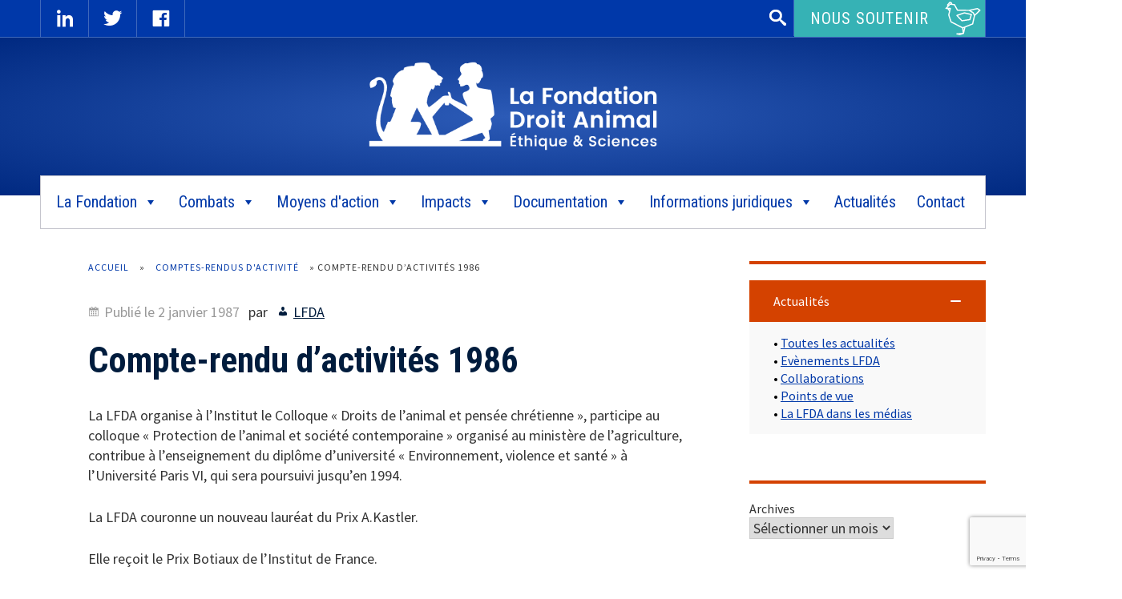

--- FILE ---
content_type: text/html; charset=UTF-8
request_url: https://www.fondation-droit-animal.org/rapport/compte-rendu-dactivites-1986/
body_size: 18166
content:
<!doctype html>
<html lang="fr-FR">
<head>
<meta charset="UTF-8">
<meta name="viewport" content="width=device-width, initial-scale=1">
<link rel="profile" href="https://gmpg.org/xfn/11">
<link href="https://fonts.googleapis.com/css?family=Roboto+Condensed:400,700|Source+Sans+Pro:300,400,700" rel="stylesheet"> 



<meta name='robots' content='index, follow, max-image-preview:large, max-snippet:-1, max-video-preview:-1' />

	<!-- This site is optimized with the Yoast SEO plugin v26.6 - https://yoast.com/wordpress/plugins/seo/ -->
	<title>Compte-rendu d’activités 1986 - La Fondation Droit Animal, Ethique et Sciences</title>
	<link rel="canonical" href="https://www.fondation-droit-animal.org/rapport/compte-rendu-dactivites-1986/" />
	<meta property="og:locale" content="fr_FR" />
	<meta property="og:type" content="article" />
	<meta property="og:title" content="Compte-rendu d’activités 1986 - La Fondation Droit Animal, Ethique et Sciences" />
	<meta property="og:description" content="La LFDA organise à l&rsquo;Institut le Colloque « Droits de l&rsquo;animal et pensée chrétienne », participe au [&hellip;]" />
	<meta property="og:url" content="https://www.fondation-droit-animal.org/rapport/compte-rendu-dactivites-1986/" />
	<meta property="og:site_name" content="La Fondation Droit Animal, Ethique et Sciences" />
	<meta property="article:modified_time" content="2017-08-05T12:53:00+00:00" />
	<meta name="twitter:card" content="summary_large_image" />
	<script type="application/ld+json" class="yoast-schema-graph">{"@context":"https://schema.org","@graph":[{"@type":"WebPage","@id":"https://www.fondation-droit-animal.org/rapport/compte-rendu-dactivites-1986/","url":"https://www.fondation-droit-animal.org/rapport/compte-rendu-dactivites-1986/","name":"Compte-rendu d’activités 1986 - La Fondation Droit Animal, Ethique et Sciences","isPartOf":{"@id":"https://www.fondation-droit-animal.org/#website"},"datePublished":"1987-01-02T13:37:55+00:00","dateModified":"2017-08-05T12:53:00+00:00","breadcrumb":{"@id":"https://www.fondation-droit-animal.org/rapport/compte-rendu-dactivites-1986/#breadcrumb"},"inLanguage":"fr-FR","potentialAction":[{"@type":"ReadAction","target":["https://www.fondation-droit-animal.org/rapport/compte-rendu-dactivites-1986/"]}]},{"@type":"BreadcrumbList","@id":"https://www.fondation-droit-animal.org/rapport/compte-rendu-dactivites-1986/#breadcrumb","itemListElement":[{"@type":"ListItem","position":1,"name":"Accueil","item":"https://www.fondation-droit-animal.org/"},{"@type":"ListItem","position":2,"name":"Comptes-rendus d'activité","item":"https://www.fondation-droit-animal.org/rapport/"},{"@type":"ListItem","position":3,"name":"Compte-rendu d’activités 1986"}]},{"@type":"WebSite","@id":"https://www.fondation-droit-animal.org/#website","url":"https://www.fondation-droit-animal.org/","name":"La Fondation Droit Animal, Ethique et Sciences","description":"LFDA","publisher":{"@id":"https://www.fondation-droit-animal.org/#organization"},"potentialAction":[{"@type":"SearchAction","target":{"@type":"EntryPoint","urlTemplate":"https://www.fondation-droit-animal.org/?s={search_term_string}"},"query-input":{"@type":"PropertyValueSpecification","valueRequired":true,"valueName":"search_term_string"}}],"inLanguage":"fr-FR"},{"@type":"Organization","@id":"https://www.fondation-droit-animal.org/#organization","name":"La Fondation Droit Animal, Ethique et Sciences","url":"https://www.fondation-droit-animal.org/","logo":{"@type":"ImageObject","inLanguage":"fr-FR","@id":"https://www.fondation-droit-animal.org/#/schema/logo/image/","url":"https://www.fondation-droit-animal.org/wp-content/uploads/2017/07/logo-LFDA.png","contentUrl":"https://www.fondation-droit-animal.org/wp-content/uploads/2017/07/logo-LFDA.png","width":520,"height":160,"caption":"La Fondation Droit Animal, Ethique et Sciences"},"image":{"@id":"https://www.fondation-droit-animal.org/#/schema/logo/image/"}}]}</script>
	<!-- / Yoast SEO plugin. -->


<link rel='dns-prefetch' href='//platform-api.sharethis.com' />
<link rel='dns-prefetch' href='//www.googletagmanager.com' />
<link rel="alternate" title="oEmbed (JSON)" type="application/json+oembed" href="https://www.fondation-droit-animal.org/wp-json/oembed/1.0/embed?url=https%3A%2F%2Fwww.fondation-droit-animal.org%2Frapport%2Fcompte-rendu-dactivites-1986%2F" />
<link rel="alternate" title="oEmbed (XML)" type="text/xml+oembed" href="https://www.fondation-droit-animal.org/wp-json/oembed/1.0/embed?url=https%3A%2F%2Fwww.fondation-droit-animal.org%2Frapport%2Fcompte-rendu-dactivites-1986%2F&#038;format=xml" />
<style id='wp-img-auto-sizes-contain-inline-css' type='text/css'>
img:is([sizes=auto i],[sizes^="auto," i]){contain-intrinsic-size:3000px 1500px}
/*# sourceURL=wp-img-auto-sizes-contain-inline-css */
</style>
<style id='wp-block-library-inline-css' type='text/css'>
:root{--wp-block-synced-color:#7a00df;--wp-block-synced-color--rgb:122,0,223;--wp-bound-block-color:var(--wp-block-synced-color);--wp-editor-canvas-background:#ddd;--wp-admin-theme-color:#007cba;--wp-admin-theme-color--rgb:0,124,186;--wp-admin-theme-color-darker-10:#006ba1;--wp-admin-theme-color-darker-10--rgb:0,107,160.5;--wp-admin-theme-color-darker-20:#005a87;--wp-admin-theme-color-darker-20--rgb:0,90,135;--wp-admin-border-width-focus:2px}@media (min-resolution:192dpi){:root{--wp-admin-border-width-focus:1.5px}}.wp-element-button{cursor:pointer}:root .has-very-light-gray-background-color{background-color:#eee}:root .has-very-dark-gray-background-color{background-color:#313131}:root .has-very-light-gray-color{color:#eee}:root .has-very-dark-gray-color{color:#313131}:root .has-vivid-green-cyan-to-vivid-cyan-blue-gradient-background{background:linear-gradient(135deg,#00d084,#0693e3)}:root .has-purple-crush-gradient-background{background:linear-gradient(135deg,#34e2e4,#4721fb 50%,#ab1dfe)}:root .has-hazy-dawn-gradient-background{background:linear-gradient(135deg,#faaca8,#dad0ec)}:root .has-subdued-olive-gradient-background{background:linear-gradient(135deg,#fafae1,#67a671)}:root .has-atomic-cream-gradient-background{background:linear-gradient(135deg,#fdd79a,#004a59)}:root .has-nightshade-gradient-background{background:linear-gradient(135deg,#330968,#31cdcf)}:root .has-midnight-gradient-background{background:linear-gradient(135deg,#020381,#2874fc)}:root{--wp--preset--font-size--normal:16px;--wp--preset--font-size--huge:42px}.has-regular-font-size{font-size:1em}.has-larger-font-size{font-size:2.625em}.has-normal-font-size{font-size:var(--wp--preset--font-size--normal)}.has-huge-font-size{font-size:var(--wp--preset--font-size--huge)}.has-text-align-center{text-align:center}.has-text-align-left{text-align:left}.has-text-align-right{text-align:right}.has-fit-text{white-space:nowrap!important}#end-resizable-editor-section{display:none}.aligncenter{clear:both}.items-justified-left{justify-content:flex-start}.items-justified-center{justify-content:center}.items-justified-right{justify-content:flex-end}.items-justified-space-between{justify-content:space-between}.screen-reader-text{border:0;clip-path:inset(50%);height:1px;margin:-1px;overflow:hidden;padding:0;position:absolute;width:1px;word-wrap:normal!important}.screen-reader-text:focus{background-color:#ddd;clip-path:none;color:#444;display:block;font-size:1em;height:auto;left:5px;line-height:normal;padding:15px 23px 14px;text-decoration:none;top:5px;width:auto;z-index:100000}html :where(.has-border-color){border-style:solid}html :where([style*=border-top-color]){border-top-style:solid}html :where([style*=border-right-color]){border-right-style:solid}html :where([style*=border-bottom-color]){border-bottom-style:solid}html :where([style*=border-left-color]){border-left-style:solid}html :where([style*=border-width]){border-style:solid}html :where([style*=border-top-width]){border-top-style:solid}html :where([style*=border-right-width]){border-right-style:solid}html :where([style*=border-bottom-width]){border-bottom-style:solid}html :where([style*=border-left-width]){border-left-style:solid}html :where(img[class*=wp-image-]){height:auto;max-width:100%}:where(figure){margin:0 0 1em}html :where(.is-position-sticky){--wp-admin--admin-bar--position-offset:var(--wp-admin--admin-bar--height,0px)}@media screen and (max-width:600px){html :where(.is-position-sticky){--wp-admin--admin-bar--position-offset:0px}}

/*# sourceURL=wp-block-library-inline-css */
</style><style id='wp-block-archives-inline-css' type='text/css'>
.wp-block-archives{box-sizing:border-box}.wp-block-archives-dropdown label{display:block}
/*# sourceURL=https://www.fondation-droit-animal.org/wp-includes/blocks/archives/style.min.css */
</style>
<style id='wp-block-tag-cloud-inline-css' type='text/css'>
.wp-block-tag-cloud{box-sizing:border-box}.wp-block-tag-cloud.aligncenter{justify-content:center;text-align:center}.wp-block-tag-cloud a{display:inline-block;margin-right:5px}.wp-block-tag-cloud span{display:inline-block;margin-left:5px;text-decoration:none}:root :where(.wp-block-tag-cloud.is-style-outline){display:flex;flex-wrap:wrap;gap:1ch}:root :where(.wp-block-tag-cloud.is-style-outline a){border:1px solid;font-size:unset!important;margin-right:0;padding:1ch 2ch;text-decoration:none!important}
/*# sourceURL=https://www.fondation-droit-animal.org/wp-includes/blocks/tag-cloud/style.min.css */
</style>
<style id='global-styles-inline-css' type='text/css'>
:root{--wp--preset--aspect-ratio--square: 1;--wp--preset--aspect-ratio--4-3: 4/3;--wp--preset--aspect-ratio--3-4: 3/4;--wp--preset--aspect-ratio--3-2: 3/2;--wp--preset--aspect-ratio--2-3: 2/3;--wp--preset--aspect-ratio--16-9: 16/9;--wp--preset--aspect-ratio--9-16: 9/16;--wp--preset--color--black: #000000;--wp--preset--color--cyan-bluish-gray: #abb8c3;--wp--preset--color--white: #ffffff;--wp--preset--color--pale-pink: #f78da7;--wp--preset--color--vivid-red: #cf2e2e;--wp--preset--color--luminous-vivid-orange: #ff6900;--wp--preset--color--luminous-vivid-amber: #fcb900;--wp--preset--color--light-green-cyan: #7bdcb5;--wp--preset--color--vivid-green-cyan: #00d084;--wp--preset--color--pale-cyan-blue: #8ed1fc;--wp--preset--color--vivid-cyan-blue: #0693e3;--wp--preset--color--vivid-purple: #9b51e0;--wp--preset--gradient--vivid-cyan-blue-to-vivid-purple: linear-gradient(135deg,rgb(6,147,227) 0%,rgb(155,81,224) 100%);--wp--preset--gradient--light-green-cyan-to-vivid-green-cyan: linear-gradient(135deg,rgb(122,220,180) 0%,rgb(0,208,130) 100%);--wp--preset--gradient--luminous-vivid-amber-to-luminous-vivid-orange: linear-gradient(135deg,rgb(252,185,0) 0%,rgb(255,105,0) 100%);--wp--preset--gradient--luminous-vivid-orange-to-vivid-red: linear-gradient(135deg,rgb(255,105,0) 0%,rgb(207,46,46) 100%);--wp--preset--gradient--very-light-gray-to-cyan-bluish-gray: linear-gradient(135deg,rgb(238,238,238) 0%,rgb(169,184,195) 100%);--wp--preset--gradient--cool-to-warm-spectrum: linear-gradient(135deg,rgb(74,234,220) 0%,rgb(151,120,209) 20%,rgb(207,42,186) 40%,rgb(238,44,130) 60%,rgb(251,105,98) 80%,rgb(254,248,76) 100%);--wp--preset--gradient--blush-light-purple: linear-gradient(135deg,rgb(255,206,236) 0%,rgb(152,150,240) 100%);--wp--preset--gradient--blush-bordeaux: linear-gradient(135deg,rgb(254,205,165) 0%,rgb(254,45,45) 50%,rgb(107,0,62) 100%);--wp--preset--gradient--luminous-dusk: linear-gradient(135deg,rgb(255,203,112) 0%,rgb(199,81,192) 50%,rgb(65,88,208) 100%);--wp--preset--gradient--pale-ocean: linear-gradient(135deg,rgb(255,245,203) 0%,rgb(182,227,212) 50%,rgb(51,167,181) 100%);--wp--preset--gradient--electric-grass: linear-gradient(135deg,rgb(202,248,128) 0%,rgb(113,206,126) 100%);--wp--preset--gradient--midnight: linear-gradient(135deg,rgb(2,3,129) 0%,rgb(40,116,252) 100%);--wp--preset--font-size--small: 13px;--wp--preset--font-size--medium: 20px;--wp--preset--font-size--large: 36px;--wp--preset--font-size--x-large: 42px;--wp--preset--spacing--20: 0.44rem;--wp--preset--spacing--30: 0.67rem;--wp--preset--spacing--40: 1rem;--wp--preset--spacing--50: 1.5rem;--wp--preset--spacing--60: 2.25rem;--wp--preset--spacing--70: 3.38rem;--wp--preset--spacing--80: 5.06rem;--wp--preset--shadow--natural: 6px 6px 9px rgba(0, 0, 0, 0.2);--wp--preset--shadow--deep: 12px 12px 50px rgba(0, 0, 0, 0.4);--wp--preset--shadow--sharp: 6px 6px 0px rgba(0, 0, 0, 0.2);--wp--preset--shadow--outlined: 6px 6px 0px -3px rgb(255, 255, 255), 6px 6px rgb(0, 0, 0);--wp--preset--shadow--crisp: 6px 6px 0px rgb(0, 0, 0);}:where(.is-layout-flex){gap: 0.5em;}:where(.is-layout-grid){gap: 0.5em;}body .is-layout-flex{display: flex;}.is-layout-flex{flex-wrap: wrap;align-items: center;}.is-layout-flex > :is(*, div){margin: 0;}body .is-layout-grid{display: grid;}.is-layout-grid > :is(*, div){margin: 0;}:where(.wp-block-columns.is-layout-flex){gap: 2em;}:where(.wp-block-columns.is-layout-grid){gap: 2em;}:where(.wp-block-post-template.is-layout-flex){gap: 1.25em;}:where(.wp-block-post-template.is-layout-grid){gap: 1.25em;}.has-black-color{color: var(--wp--preset--color--black) !important;}.has-cyan-bluish-gray-color{color: var(--wp--preset--color--cyan-bluish-gray) !important;}.has-white-color{color: var(--wp--preset--color--white) !important;}.has-pale-pink-color{color: var(--wp--preset--color--pale-pink) !important;}.has-vivid-red-color{color: var(--wp--preset--color--vivid-red) !important;}.has-luminous-vivid-orange-color{color: var(--wp--preset--color--luminous-vivid-orange) !important;}.has-luminous-vivid-amber-color{color: var(--wp--preset--color--luminous-vivid-amber) !important;}.has-light-green-cyan-color{color: var(--wp--preset--color--light-green-cyan) !important;}.has-vivid-green-cyan-color{color: var(--wp--preset--color--vivid-green-cyan) !important;}.has-pale-cyan-blue-color{color: var(--wp--preset--color--pale-cyan-blue) !important;}.has-vivid-cyan-blue-color{color: var(--wp--preset--color--vivid-cyan-blue) !important;}.has-vivid-purple-color{color: var(--wp--preset--color--vivid-purple) !important;}.has-black-background-color{background-color: var(--wp--preset--color--black) !important;}.has-cyan-bluish-gray-background-color{background-color: var(--wp--preset--color--cyan-bluish-gray) !important;}.has-white-background-color{background-color: var(--wp--preset--color--white) !important;}.has-pale-pink-background-color{background-color: var(--wp--preset--color--pale-pink) !important;}.has-vivid-red-background-color{background-color: var(--wp--preset--color--vivid-red) !important;}.has-luminous-vivid-orange-background-color{background-color: var(--wp--preset--color--luminous-vivid-orange) !important;}.has-luminous-vivid-amber-background-color{background-color: var(--wp--preset--color--luminous-vivid-amber) !important;}.has-light-green-cyan-background-color{background-color: var(--wp--preset--color--light-green-cyan) !important;}.has-vivid-green-cyan-background-color{background-color: var(--wp--preset--color--vivid-green-cyan) !important;}.has-pale-cyan-blue-background-color{background-color: var(--wp--preset--color--pale-cyan-blue) !important;}.has-vivid-cyan-blue-background-color{background-color: var(--wp--preset--color--vivid-cyan-blue) !important;}.has-vivid-purple-background-color{background-color: var(--wp--preset--color--vivid-purple) !important;}.has-black-border-color{border-color: var(--wp--preset--color--black) !important;}.has-cyan-bluish-gray-border-color{border-color: var(--wp--preset--color--cyan-bluish-gray) !important;}.has-white-border-color{border-color: var(--wp--preset--color--white) !important;}.has-pale-pink-border-color{border-color: var(--wp--preset--color--pale-pink) !important;}.has-vivid-red-border-color{border-color: var(--wp--preset--color--vivid-red) !important;}.has-luminous-vivid-orange-border-color{border-color: var(--wp--preset--color--luminous-vivid-orange) !important;}.has-luminous-vivid-amber-border-color{border-color: var(--wp--preset--color--luminous-vivid-amber) !important;}.has-light-green-cyan-border-color{border-color: var(--wp--preset--color--light-green-cyan) !important;}.has-vivid-green-cyan-border-color{border-color: var(--wp--preset--color--vivid-green-cyan) !important;}.has-pale-cyan-blue-border-color{border-color: var(--wp--preset--color--pale-cyan-blue) !important;}.has-vivid-cyan-blue-border-color{border-color: var(--wp--preset--color--vivid-cyan-blue) !important;}.has-vivid-purple-border-color{border-color: var(--wp--preset--color--vivid-purple) !important;}.has-vivid-cyan-blue-to-vivid-purple-gradient-background{background: var(--wp--preset--gradient--vivid-cyan-blue-to-vivid-purple) !important;}.has-light-green-cyan-to-vivid-green-cyan-gradient-background{background: var(--wp--preset--gradient--light-green-cyan-to-vivid-green-cyan) !important;}.has-luminous-vivid-amber-to-luminous-vivid-orange-gradient-background{background: var(--wp--preset--gradient--luminous-vivid-amber-to-luminous-vivid-orange) !important;}.has-luminous-vivid-orange-to-vivid-red-gradient-background{background: var(--wp--preset--gradient--luminous-vivid-orange-to-vivid-red) !important;}.has-very-light-gray-to-cyan-bluish-gray-gradient-background{background: var(--wp--preset--gradient--very-light-gray-to-cyan-bluish-gray) !important;}.has-cool-to-warm-spectrum-gradient-background{background: var(--wp--preset--gradient--cool-to-warm-spectrum) !important;}.has-blush-light-purple-gradient-background{background: var(--wp--preset--gradient--blush-light-purple) !important;}.has-blush-bordeaux-gradient-background{background: var(--wp--preset--gradient--blush-bordeaux) !important;}.has-luminous-dusk-gradient-background{background: var(--wp--preset--gradient--luminous-dusk) !important;}.has-pale-ocean-gradient-background{background: var(--wp--preset--gradient--pale-ocean) !important;}.has-electric-grass-gradient-background{background: var(--wp--preset--gradient--electric-grass) !important;}.has-midnight-gradient-background{background: var(--wp--preset--gradient--midnight) !important;}.has-small-font-size{font-size: var(--wp--preset--font-size--small) !important;}.has-medium-font-size{font-size: var(--wp--preset--font-size--medium) !important;}.has-large-font-size{font-size: var(--wp--preset--font-size--large) !important;}.has-x-large-font-size{font-size: var(--wp--preset--font-size--x-large) !important;}
/*# sourceURL=global-styles-inline-css */
</style>

<style id='classic-theme-styles-inline-css' type='text/css'>
/*! This file is auto-generated */
.wp-block-button__link{color:#fff;background-color:#32373c;border-radius:9999px;box-shadow:none;text-decoration:none;padding:calc(.667em + 2px) calc(1.333em + 2px);font-size:1.125em}.wp-block-file__button{background:#32373c;color:#fff;text-decoration:none}
/*# sourceURL=/wp-includes/css/classic-themes.min.css */
</style>
<link rel='stylesheet' id='awsm-ead-public-css' href='https://www.fondation-droit-animal.org/wp-content/plugins/embed-any-document/css/embed-public.min.css' type='text/css' media='all' />
<link rel='stylesheet' id='contact-form-7-css' href='https://www.fondation-droit-animal.org/wp-content/plugins/contact-form-7/includes/css/styles.css' type='text/css' media='all' />
<link rel='stylesheet' id='spacexchimp_p008-font-awesome-css-frontend-css' href='https://www.fondation-droit-animal.org/wp-content/plugins/simple-scroll-to-top-button/inc/lib/font-awesome/css/font-awesome.css' type='text/css' media='screen' />
<link rel='stylesheet' id='spacexchimp_p008-frontend-css-css' href='https://www.fondation-droit-animal.org/wp-content/plugins/simple-scroll-to-top-button/inc/css/frontend.css' type='text/css' media='all' />
<style id='spacexchimp_p008-frontend-css-inline-css' type='text/css'>

                    #ssttbutton {
                        font-size: 32px;
                    }
                    .ssttbutton-background {
                        color: #000000;
                    }
                    .ssttbutton-symbol {
                        color: #ffffff;
                    }
                  
/*# sourceURL=spacexchimp_p008-frontend-css-inline-css */
</style>
<link rel='stylesheet' id='sow-button-base-css' href='https://www.fondation-droit-animal.org/wp-content/plugins/so-widgets-bundle/widgets/button/css/style.css' type='text/css' media='all' />
<link rel='stylesheet' id='sow-button-flat-205425d9a329-css' href='https://www.fondation-droit-animal.org/wp-content/uploads/siteorigin-widgets/sow-button-flat-205425d9a329.css' type='text/css' media='all' />
<link rel='stylesheet' id='sow-button-flat-abd17949f5a2-css' href='https://www.fondation-droit-animal.org/wp-content/uploads/siteorigin-widgets/sow-button-flat-abd17949f5a2.css' type='text/css' media='all' />
<link rel='stylesheet' id='sow-social-media-buttons-atom-7e9a248387ed-css' href='https://www.fondation-droit-animal.org/wp-content/uploads/siteorigin-widgets/sow-social-media-buttons-atom-7e9a248387ed.css' type='text/css' media='all' />
<link rel='stylesheet' id='sow-accordion-default-00eb63db1505-css' href='https://www.fondation-droit-animal.org/wp-content/uploads/siteorigin-widgets/sow-accordion-default-00eb63db1505.css' type='text/css' media='all' />
<link rel='stylesheet' id='sow-accordion-default-bd5f4ec094a5-css' href='https://www.fondation-droit-animal.org/wp-content/uploads/siteorigin-widgets/sow-accordion-default-bd5f4ec094a5.css' type='text/css' media='all' />
<link rel='stylesheet' id='sow-headline-default-69814c5ec2a0-css' href='https://www.fondation-droit-animal.org/wp-content/uploads/siteorigin-widgets/sow-headline-default-69814c5ec2a0.css' type='text/css' media='all' />
<link rel='stylesheet' id='megamenu-css' href='https://www.fondation-droit-animal.org/wp-content/uploads/maxmegamenu/style.css' type='text/css' media='all' />
<link rel='stylesheet' id='dashicons-css' href='https://www.fondation-droit-animal.org/wp-includes/css/dashicons.min.css' type='text/css' media='all' />
<link rel='stylesheet' id='megamenu-fontawesome-css' href='https://www.fondation-droit-animal.org/wp-content/plugins/megamenu-pro/icons/fontawesome/css/font-awesome.min.css' type='text/css' media='all' />
<link rel='stylesheet' id='megamenu-genericons-css' href='https://www.fondation-droit-animal.org/wp-content/plugins/megamenu-pro/icons/genericons/genericons/genericons.css' type='text/css' media='all' />
<link rel='stylesheet' id='lfda-style-css' href='https://www.fondation-droit-animal.org/wp-content/themes/lfda/style.css' type='text/css' media='all' />
<link rel='stylesheet' id='wp-pagenavi-css' href='https://www.fondation-droit-animal.org/wp-content/plugins/wp-pagenavi/pagenavi-css.css' type='text/css' media='all' />
<script type="text/javascript" src="https://www.fondation-droit-animal.org/wp-includes/js/jquery/jquery.min.js" id="jquery-core-js"></script>
<script type="text/javascript" src="https://www.fondation-droit-animal.org/wp-includes/js/jquery/jquery-migrate.min.js" id="jquery-migrate-js"></script>
<script type="text/javascript" src="//platform-api.sharethis.com/js/sharethis.js#property=63b430a8592bb2001af01a7a&amp;product=gdpr-compliance-tool-v2&amp;source=simple-share-buttons-adder-wordpress" id="simple-share-buttons-adder-mu-js"></script>
<script type="text/javascript" id="sow-accordion-js-extra">
/* <![CDATA[ */
var sowAccordion = {"scrollto_after_change":"1","scrollto_offset":"90"};
var sowAccordion = {"scrollto_after_change":"1","scrollto_offset":"90"};
//# sourceURL=sow-accordion-js-extra
/* ]]> */
</script>
<script type="text/javascript" src="https://www.fondation-droit-animal.org/wp-content/plugins/so-widgets-bundle/widgets/accordion/js/accordion.min.js" id="sow-accordion-js"></script>

<!-- Extrait de code de la balise Google (gtag.js) ajouté par Site Kit -->
<!-- Extrait Google Analytics ajouté par Site Kit -->
<script type="text/javascript" src="https://www.googletagmanager.com/gtag/js?id=GT-5TQVPSPS" id="google_gtagjs-js" async></script>
<script type="text/javascript" id="google_gtagjs-js-after">
/* <![CDATA[ */
window.dataLayer = window.dataLayer || [];function gtag(){dataLayer.push(arguments);}
gtag("set","linker",{"domains":["www.fondation-droit-animal.org"]});
gtag("js", new Date());
gtag("set", "developer_id.dZTNiMT", true);
gtag("config", "GT-5TQVPSPS", {"googlesitekit_post_type":"rapport"});
//# sourceURL=google_gtagjs-js-after
/* ]]> */
</script>
<link rel="https://api.w.org/" href="https://www.fondation-droit-animal.org/wp-json/" /><link rel='shortlink' href='https://www.fondation-droit-animal.org/?p=2714' />
<meta name="generator" content="Site Kit by Google 1.168.0" />        <script type="text/javascript">
            (function () {
                window.lsow_fs = {can_use_premium_code: false};
            })();
        </script>
        <link rel="icon" href="https://www.fondation-droit-animal.org/wp-content/uploads/2017/07/cropped-logo-footer-32x32.png" sizes="32x32" />
<link rel="icon" href="https://www.fondation-droit-animal.org/wp-content/uploads/2017/07/cropped-logo-footer-192x192.png" sizes="192x192" />
<link rel="apple-touch-icon" href="https://www.fondation-droit-animal.org/wp-content/uploads/2017/07/cropped-logo-footer-180x180.png" />
<meta name="msapplication-TileImage" content="https://www.fondation-droit-animal.org/wp-content/uploads/2017/07/cropped-logo-footer-270x270.png" />
<style type="text/css">/** Mega Menu CSS: fs **/</style>
<link rel="stylesheet" type="text/css" href="https://www.fondation-droit-animal.org/wp-content/themes/lfda/impression.css" media="print">
<link rel='stylesheet' id='so-css-lfda-css' href='https://www.fondation-droit-animal.org/wp-content/uploads/so-css/so-css-lfda.css' type='text/css' media='all' />
<link rel='stylesheet' id='siteorigin-widget-icon-font-fontawesome-css' href='https://www.fondation-droit-animal.org/wp-content/plugins/so-widgets-bundle/icons/fontawesome/style.css' type='text/css' media='all' />
<link rel='stylesheet' id='siteorigin-widget-icon-font-ionicons-css' href='https://www.fondation-droit-animal.org/wp-content/plugins/so-widgets-bundle/icons/ionicons/style.css' type='text/css' media='all' />
<link rel='stylesheet' id='sow-social-media-buttons-atom-05c53a379c6e-css' href='https://www.fondation-droit-animal.org/wp-content/uploads/siteorigin-widgets/sow-social-media-buttons-atom-05c53a379c6e.css' type='text/css' media='all' />
<link rel='stylesheet' id='sow-headline-default-a007837fd052-css' href='https://www.fondation-droit-animal.org/wp-content/uploads/siteorigin-widgets/sow-headline-default-a007837fd052.css' type='text/css' media='all' />
</head>

<body data-rsssl=1 class="wp-singular rapport-template-default single single-rapport postid-2714 wp-custom-logo wp-theme-lfda mega-menu-menu-1 metaslider-plugin">
<div id="page" class="site">

  
	

	<header id="masthead" class="site-header">
    
    <div class="navigation-top">
       <div class="container">
           <div class="menu-reseaux-sociaux">
           		<section id="text-3" class="widget-impair widget-dernier widget-premier widget-1 widget widget_text">			<div class="textwidget"><p><a class="dashicons dashicons-linkedin" href="https://www.linkedin.com/company/la-fondation-droit-animal-ethique-et-sciences/" target="_blank" rel="noopener">Facebook</a><br />
<a class="dashicons dashicons-twitter" href="https://twitter.com/fondationLFDA" target="_blank" rel="noopener">Twitter</a><br />
<a class="dashicons dashicons-facebook" href="https://www.facebook.com/fondationLFDA/" target="_blank" rel="noopener">Facebook</a></p>
</div>
		</section>     	
           </div> 
           
           <div id="widgets-top">
           		<div class="widget-impair widget-premier widget-1 blocs-widgets-top blocs-widgets-top"><form role="search" method="get" class="search-form" action="https://www.fondation-droit-animal.org/">
				<label>
					<span class="screen-reader-text">Rechercher :</span>
					<input type="search" class="search-field" placeholder="Rechercher…" value="" name="s" />
				</label>
				<input type="submit" class="search-submit" value="Rechercher" />
			</form></div><div class="widget-pair widget-dernier widget-2 blocs-widgets-top"><div class="textwidget"><div class="bouton-soutenir"><a href="https://www.helloasso.com/associations/la-fondation-droit-animal-ethique-et-sciences-lfda/formulaires/2"> Nous soutenir</a></div>
</div></div>           </div>
       </div>
  	</div>
    
		<div class="site-branding">
        	<div id="logo-lfda" class="container">
			<a href="https://www.fondation-droit-animal.org/" class="custom-logo-link" rel="home"><img width="520" height="160" src="https://www.fondation-droit-animal.org/wp-content/uploads/2017/07/logo-LFDA.png" class="custom-logo" alt="La Fondation Droit Animal, Ethique et Sciences" decoding="async" fetchpriority="high" srcset="https://www.fondation-droit-animal.org/wp-content/uploads/2017/07/logo-LFDA.png 520w, https://www.fondation-droit-animal.org/wp-content/uploads/2017/07/logo-LFDA-400x123.png 400w" sizes="(max-width: 520px) 100vw, 520px" /></a>            </div>
		</div><!-- .site-branding -->

		<nav id="site-navigation" class="main-navigation container">
			
			<div id="mega-menu-wrap-menu-1" class="mega-menu-wrap"><div class="mega-menu-toggle"><div class="mega-toggle-blocks-left"><div class='mega-toggle-block mega-menu-toggle-block mega-toggle-block-1' id='mega-toggle-block-1' tabindex='0'><span class='mega-toggle-label' role='button' aria-expanded='false'><span class='mega-toggle-label-closed'>MENU</span><span class='mega-toggle-label-open'>MENU</span></span></div></div><div class="mega-toggle-blocks-center"></div><div class="mega-toggle-blocks-right"></div></div><ul id="mega-menu-menu-1" class="mega-menu max-mega-menu mega-menu-horizontal mega-no-js" data-event="hover" data-effect="fade_up" data-effect-speed="200" data-effect-mobile="disabled" data-effect-speed-mobile="0" data-mobile-force-width="false" data-second-click="close" data-document-click="collapse" data-vertical-behaviour="standard" data-breakpoint="1179" data-unbind="true" data-mobile-state="collapse_all" data-mobile-direction="vertical" data-hover-intent-timeout="300" data-hover-intent-interval="100"><li class="mega-menu-item mega-menu-item-type-custom mega-menu-item-object-custom mega-menu-item-has-children mega-align-bottom-left mega-menu-flyout mega-menu-item-2894" id="mega-menu-item-2894"><a class="mega-menu-link" href="#" aria-expanded="false" tabindex="0">La Fondation<span class="mega-indicator" aria-hidden="true"></span></a>
<ul class="mega-sub-menu">
<li class="mega-menu-item mega-menu-item-type-post_type mega-menu-item-object-page mega-menu-item-38" id="mega-menu-item-38"><a class="mega-menu-link" href="https://www.fondation-droit-animal.org/la-fondation/mission/">Mission</a></li><li class="mega-menu-item mega-menu-item-type-post_type mega-menu-item-object-page mega-menu-item-7328" id="mega-menu-item-7328"><a class="mega-menu-link" href="https://www.fondation-droit-animal.org/la-fondation/declaration-des-droits-de-lanimal/">Déclaration des droits de l’animal</a></li><li class="mega-menu-item mega-menu-item-type-post_type mega-menu-item-object-page mega-menu-item-36" id="mega-menu-item-36"><a class="mega-menu-link" href="https://www.fondation-droit-animal.org/la-fondation/histoire/">Histoire</a></li><li class="mega-menu-item mega-menu-item-type-post_type mega-menu-item-object-page mega-menu-item-15839" id="mega-menu-item-15839"><a class="mega-menu-link" href="https://www.fondation-droit-animal.org/la-fondation/organisation/">Organisation et gouvernance</a></li><li class="mega-menu-item mega-menu-item-type-custom mega-menu-item-object-custom mega-menu-item-1800" id="mega-menu-item-1800"><a class="mega-menu-link" href="/rapport/">Comptes-rendus d'activité</a></li><li class="mega-menu-item mega-menu-item-type-taxonomy mega-menu-item-object-category mega-menu-item-25758" id="mega-menu-item-25758"><a class="mega-menu-link" href="https://www.fondation-droit-animal.org/category/actualites/lfda-dans-les-medias/">La LFDA dans les médias</a></li><li class="mega-menu-item mega-menu-item-type-post_type mega-menu-item-object-page mega-menu-item-6932" id="mega-menu-item-6932"><a class="mega-menu-link" href="https://www.fondation-droit-animal.org/nous-soutenir/">Nous soutenir</a></li></ul>
</li><li class="mega-menu-item mega-menu-item-type-custom mega-menu-item-object-custom mega-menu-item-has-children mega-align-bottom-left mega-menu-flyout mega-menu-item-228" id="mega-menu-item-228"><a class="mega-menu-link" href="#" aria-expanded="false" tabindex="0">Combats<span class="mega-indicator" aria-hidden="true"></span></a>
<ul class="mega-sub-menu">
<li class="mega-menu-item mega-menu-item-type-post_type mega-menu-item-object-page mega-menu-item-238" id="mega-menu-item-238"><a class="mega-menu-link" href="https://www.fondation-droit-animal.org/nos-combats/animaux-delevage/">Animaux d’élevage</a></li><li class="mega-menu-item mega-menu-item-type-post_type mega-menu-item-object-page mega-menu-item-262" id="mega-menu-item-262"><a class="mega-menu-link" href="https://www.fondation-droit-animal.org/nos-combats/animaux-sauvages-libres/">Animaux sauvages libres</a></li><li class="mega-menu-item mega-menu-item-type-post_type mega-menu-item-object-page mega-menu-item-298" id="mega-menu-item-298"><a class="mega-menu-link" href="https://www.fondation-droit-animal.org/nos-combats/animaux-dexperimentation/">Animaux d’expérimentation</a></li><li class="mega-menu-item mega-menu-item-type-post_type mega-menu-item-object-page mega-menu-item-296" id="mega-menu-item-296"><a class="mega-menu-link" href="https://www.fondation-droit-animal.org/nos-combats/animaux-de-divertissement/">Animaux de divertissement</a></li><li class="mega-menu-item mega-menu-item-type-post_type mega-menu-item-object-page mega-menu-item-297" id="mega-menu-item-297"><a class="mega-menu-link" href="https://www.fondation-droit-animal.org/nos-combats/animaux-de-compagnie/">Animaux de compagnie</a></li></ul>
</li><li class="mega-menu-item mega-menu-item-type-custom mega-menu-item-object-custom mega-menu-item-has-children mega-align-bottom-left mega-menu-flyout mega-menu-item-2895" id="mega-menu-item-2895"><a class="mega-menu-link" href="#" aria-expanded="false" tabindex="0">Moyens d'action<span class="mega-indicator" aria-hidden="true"></span></a>
<ul class="mega-sub-menu">
<li class="mega-menu-item mega-menu-item-type-post_type mega-menu-item-object-page mega-menu-item-534" id="mega-menu-item-534"><a class="mega-menu-link" href="https://www.fondation-droit-animal.org/moyens-daction/collaboration-pouvoirs-publics/">Collaboration avec les pouvoirs publics</a></li><li class="mega-menu-item mega-menu-item-type-post_type mega-menu-item-object-page mega-menu-item-533" id="mega-menu-item-533"><a class="mega-menu-link" href="https://www.fondation-droit-animal.org/moyens-daction/partenariats-ong/">Partenariats avec d’autres ONG</a></li><li class="mega-menu-item mega-menu-item-type-post_type mega-menu-item-object-page mega-menu-item-532" id="mega-menu-item-532"><a class="mega-menu-link" href="https://www.fondation-droit-animal.org/moyens-daction/collaboration-avec-les-professionnels/">Collaboration avec les professionnels</a></li><li class="mega-menu-item mega-menu-item-type-post_type mega-menu-item-object-page mega-menu-item-531" id="mega-menu-item-531"><a class="mega-menu-link" href="https://www.fondation-droit-animal.org/moyens-daction/formation-information-education/">Formation, information et éducation</a></li><li class="mega-menu-item mega-menu-item-type-post_type mega-menu-item-object-page mega-menu-item-has-children mega-menu-item-2171" id="mega-menu-item-2171"><a class="mega-menu-link" href="https://www.fondation-droit-animal.org/moyens-daction/remise-de-prix/" aria-expanded="false">Remise de prix<span class="mega-indicator" aria-hidden="true"></span></a>
	<ul class="mega-sub-menu">
<li class="mega-menu-item mega-menu-item-type-post_type mega-menu-item-object-page mega-menu-item-2174" id="mega-menu-item-2174"><a class="mega-menu-link" href="https://www.fondation-droit-animal.org/prix-de-biologie-alfred-kastler/">Prix de biologie Alfred Kastler</a></li><li class="mega-menu-item mega-menu-item-type-post_type mega-menu-item-object-page mega-menu-item-2173" id="mega-menu-item-2173"><a class="mega-menu-link" href="https://www.fondation-droit-animal.org/prix-de-droit/">Prix de droit</a></li>	</ul>
</li></ul>
</li><li class="mega-menu-item mega-menu-item-type-custom mega-menu-item-object-custom mega-menu-item-has-children mega-align-bottom-left mega-menu-flyout mega-menu-item-2896" id="mega-menu-item-2896"><a class="mega-menu-link" href="#" aria-expanded="false" tabindex="0">Impacts<span class="mega-indicator" aria-hidden="true"></span></a>
<ul class="mega-sub-menu">
<li class="mega-menu-item mega-menu-item-type-post_type mega-menu-item-object-page mega-menu-item-540" id="mega-menu-item-540"><a class="mega-menu-link" href="https://www.fondation-droit-animal.org/impacts/nos-succes/">Nos succès</a></li><li class="mega-menu-item mega-menu-item-type-post_type mega-menu-item-object-page mega-menu-item-1818" id="mega-menu-item-1818"><a class="mega-menu-link" href="https://www.fondation-droit-animal.org/impacts/etiquetage-boites-oeufs/">L’étiquetage des boîtes d’œufs</a></li><li class="mega-menu-item mega-menu-item-type-post_type mega-menu-item-object-page mega-menu-item-8631" id="mega-menu-item-8631"><a class="mega-menu-link" href="https://www.fondation-droit-animal.org/impacts/etiquette-bien-etre-animal/">L’étiquetage bien-être animal</a></li><li class="mega-menu-item mega-menu-item-type-post_type mega-menu-item-object-page mega-menu-item-1821" id="mega-menu-item-1821"><a class="mega-menu-link" href="https://www.fondation-droit-animal.org/impacts/regime-juridique-de-lanimal/">Régime juridique de l’animal</a></li></ul>
</li><li class="mega-menu-item mega-menu-item-type-custom mega-menu-item-object-custom mega-menu-item-has-children mega-align-bottom-left mega-menu-flyout mega-menu-item-1118" id="mega-menu-item-1118"><a class="mega-menu-link" href="#" aria-expanded="false" tabindex="0">Documentation<span class="mega-indicator" aria-hidden="true"></span></a>
<ul class="mega-sub-menu">
<li class="mega-menu-item mega-menu-item-type-taxonomy mega-menu-item-object-category mega-menu-item-1004" id="mega-menu-item-1004"><a class="mega-menu-link" href="https://www.fondation-droit-animal.org/category/revue-trimestrielle/">Revue trimestrielle</a></li><li class="mega-menu-item mega-menu-item-type-post_type mega-menu-item-object-page mega-menu-item-has-children mega-menu-item-3045" id="mega-menu-item-3045"><a class="mega-menu-link" href="https://www.fondation-droit-animal.org/expositions-et-conferences/" aria-expanded="false">Expositions et conférences<span class="mega-indicator" aria-hidden="true"></span></a>
	<ul class="mega-sub-menu">
<li class="mega-menu-item mega-menu-item-type-post_type mega-menu-item-object-page mega-menu-item-23641" id="mega-menu-item-23641"><a class="mega-menu-link" href="https://www.fondation-droit-animal.org/exposition-lanimal-aujourdhui/">Exposition itinérante “L’animal aujourd’hui”</a></li><li class="mega-menu-item mega-menu-item-type-post_type mega-menu-item-object-page mega-menu-item-20140" id="mega-menu-item-20140"><a class="mega-menu-link" href="https://www.fondation-droit-animal.org/colloque-connaitre-et-respecter-les-animaux-un-enjeu-pour-leducation-nationale/">Colloque 2023 Connaître et respecter les animaux</a></li><li class="mega-menu-item mega-menu-item-type-post_type mega-menu-item-object-page mega-menu-item-15946" id="mega-menu-item-15946"><a class="mega-menu-link" href="https://www.fondation-droit-animal.org/colloque-2021-preserver-et-proteger-les-animaux-sauvages-en-liberte/">Colloque 2021 Animaux sauvages en liberté</a></li><li class="mega-menu-item mega-menu-item-type-post_type mega-menu-item-object-page mega-menu-item-13974" id="mega-menu-item-13974"><a class="mega-menu-link" href="https://www.fondation-droit-animal.org/colloque-2020-le-bien-etre-animal-et-lavenir-de-lelevage/">Colloque 2020 Bien-être animal et élevage</a></li><li class="mega-menu-item mega-menu-item-type-post_type mega-menu-item-object-page mega-menu-item-10731" id="mega-menu-item-10731"><a class="mega-menu-link" href="https://www.fondation-droit-animal.org/colloque-2019-droits-et-personnalite-juridique-de-lanimal/">Colloque 2019 Droits et personnalité juridique</a></li><li class="mega-menu-item mega-menu-item-type-post_type mega-menu-item-object-page mega-menu-item-3048" id="mega-menu-item-3048"><a class="mega-menu-link" href="https://www.fondation-droit-animal.org/colloque-2015-bien-etre-animal/">Colloque 2015 Le bien-être animal</a></li><li class="mega-menu-item mega-menu-item-type-post_type mega-menu-item-object-page mega-menu-item-23673" id="mega-menu-item-23673"><a class="mega-menu-link" href="https://www.fondation-droit-animal.org/colloque-2012-souffrance-animale-de-la-science-au-droit/">Colloque 2012 La souffrance animale</a></li><li class="mega-menu-item mega-menu-item-type-taxonomy mega-menu-item-object-docs mega-menu-item-1976" id="mega-menu-item-1976"><a class="mega-menu-link" href="https://www.fondation-droit-animal.org/docs/interventions/">Interventions en conférences</a></li>	</ul>
</li><li class="mega-menu-item mega-menu-item-type-post_type mega-menu-item-object-page mega-menu-item-has-children mega-menu-item-1985" id="mega-menu-item-1985"><a class="mega-menu-link" href="https://www.fondation-droit-animal.org/centre-de-documentation/" aria-expanded="false">Centre de documentation<span class="mega-indicator" aria-hidden="true"></span></a>
	<ul class="mega-sub-menu">
<li class="mega-menu-item mega-menu-item-type-taxonomy mega-menu-item-object-docs mega-menu-item-1975" id="mega-menu-item-1975"><a class="mega-menu-link" href="https://www.fondation-droit-animal.org/docs/dossiers-et-livrets-thematiques/">Dossiers et livrets thématiques</a></li><li class="mega-menu-item mega-menu-item-type-post_type mega-menu-item-object-page mega-menu-item-2411" id="mega-menu-item-2411"><a class="mega-menu-link" href="https://www.fondation-droit-animal.org/centre-de-documentation/ouvrages/">Ouvrages</a></li><li class="mega-menu-item mega-menu-item-type-post_type mega-menu-item-object-page mega-menu-item-2084" id="mega-menu-item-2084"><a class="mega-menu-link" href="https://www.fondation-droit-animal.org/centre-de-documentation/theses-memoires/">Thèses, mémoires et rapports</a></li><li class="mega-menu-item mega-menu-item-type-post_type mega-menu-item-object-page mega-menu-item-4347" id="mega-menu-item-4347"><a class="mega-menu-link" href="https://www.fondation-droit-animal.org/adresses-utiles/">Adresses utiles</a></li>	</ul>
</li><li class="mega-menu-item mega-menu-item-type-post_type mega-menu-item-object-page mega-menu-item-4430" id="mega-menu-item-4430"><a class="mega-menu-link" href="https://www.fondation-droit-animal.org/centre-de-documentation/disponible-a-la-commande/">Disponible à la commande</a></li></ul>
</li><li class="mega-menu-item mega-menu-item-type-custom mega-menu-item-object-custom mega-menu-item-has-children mega-align-bottom-left mega-menu-flyout mega-menu-item-503" id="mega-menu-item-503"><a class="mega-menu-link" href="#" aria-expanded="false" tabindex="0">Informations juridiques<span class="mega-indicator" aria-hidden="true"></span></a>
<ul class="mega-sub-menu">
<li class="mega-menu-item mega-menu-item-type-post_type mega-menu-item-object-page mega-menu-item-1646" id="mega-menu-item-1646"><a class="mega-menu-link" href="https://www.fondation-droit-animal.org/informations-juridiques/fonctionnement-droit-bref/">Fonctionnement du droit en bref</a></li><li class="mega-menu-item mega-menu-item-type-post_type mega-menu-item-object-page mega-menu-item-has-children mega-menu-item-4144" id="mega-menu-item-4144"><a class="mega-menu-link" href="https://www.fondation-droit-animal.org/informations-juridiques/textes-relatifs-a-lanimal/" aria-expanded="false">Textes relatifs à l’animal<span class="mega-indicator" aria-hidden="true"></span></a>
	<ul class="mega-sub-menu">
<li class="mega-menu-item mega-menu-item-type-post_type mega-menu-item-object-page mega-menu-item-3989" id="mega-menu-item-3989"><a class="mega-menu-link" href="https://www.fondation-droit-animal.org/informations-juridiques/animaux-de-production/">Animaux de production</a></li><li class="mega-menu-item mega-menu-item-type-post_type mega-menu-item-object-page mega-menu-item-4013" id="mega-menu-item-4013"><a class="mega-menu-link" href="https://www.fondation-droit-animal.org/informations-juridiques/animaux-sauvages-a-letat-de-liberte/">Animaux sauvages à l’état de liberté</a></li><li class="mega-menu-item mega-menu-item-type-post_type mega-menu-item-object-page mega-menu-item-4002" id="mega-menu-item-4002"><a class="mega-menu-link" href="https://www.fondation-droit-animal.org/informations-juridiques/animaux-utilises-a-des-fins-scientifiques/">Animaux utilisés à des fins scientifiques</a></li><li class="mega-menu-item mega-menu-item-type-post_type mega-menu-item-object-page mega-menu-item-4055" id="mega-menu-item-4055"><a class="mega-menu-link" href="https://www.fondation-droit-animal.org/informations-juridiques/detention-dun-animal-domestique/">Détention d’un animal domestique</a></li><li class="mega-menu-item mega-menu-item-type-post_type mega-menu-item-object-page mega-menu-item-4054" id="mega-menu-item-4054"><a class="mega-menu-link" href="https://www.fondation-droit-animal.org/informations-juridiques/detention-dun-animal-non-domestique-protege/">Détention d’un animal non domestique protégé</a></li><li class="mega-menu-item mega-menu-item-type-post_type mega-menu-item-object-page mega-menu-item-4044" id="mega-menu-item-4044"><a class="mega-menu-link" href="https://www.fondation-droit-animal.org/informations-juridiques/achat-vente-dun-animal/">Achat et vente d’un animal</a></li><li class="mega-menu-item mega-menu-item-type-post_type mega-menu-item-object-page mega-menu-item-4074" id="mega-menu-item-4074"><a class="mega-menu-link" href="https://www.fondation-droit-animal.org/informations-juridiques/troubles-du-voisinage/">Troubles du voisinage</a></li><li class="mega-menu-item mega-menu-item-type-post_type mega-menu-item-object-page mega-menu-item-4075" id="mega-menu-item-4075"><a class="mega-menu-link" href="https://www.fondation-droit-animal.org/informations-juridiques/voyager-avec-ou-sans-son-animal/">Voyager avec ou sans son animal</a></li><li class="mega-menu-item mega-menu-item-type-post_type mega-menu-item-object-page mega-menu-item-4073" id="mega-menu-item-4073"><a class="mega-menu-link" href="https://www.fondation-droit-animal.org/informations-juridiques/animal-et-mendicite/">Animal et mendicité</a></li>	</ul>
</li></ul>
</li><li class="mega-menu-item mega-menu-item-type-taxonomy mega-menu-item-object-category mega-align-bottom-left mega-menu-flyout mega-menu-item-180" id="mega-menu-item-180"><a class="mega-menu-link" href="https://www.fondation-droit-animal.org/category/actualites/" tabindex="0">Actualités</a></li><li class="mega-menu-item mega-menu-item-type-post_type mega-menu-item-object-page mega-align-bottom-left mega-menu-flyout mega-menu-item-58" id="mega-menu-item-58"><a class="mega-menu-link" href="https://www.fondation-droit-animal.org/contact/" tabindex="0">Contact</a></li></ul></div>		</nav><!-- #site-navigation -->
	</header><!-- #masthead -->

	
    

    
<div id="content" class="site-content container">
	<div id="primary" class="content-area">
    
<div id="breadcrumbs_lfda"><span><span><a href="https://www.fondation-droit-animal.org/">Accueil</a></span> » <span><a href="https://www.fondation-droit-animal.org/rapport/">Comptes-rendus d'activité</a></span> » <span class="breadcrumb_last" aria-current="page">Compte-rendu d’activités 1986</span></span></div>
		<main id="main" class="site-main">

		<div class="entry-meta">
       	<div class="show-category-lfda"></div>
        <div class="show-juridique-lfda"> </div>
        <div class="show-publication-lfda"></div>
		<div class="show-infos-lfda"><span class="posted-on">Publié le <a href="https://www.fondation-droit-animal.org/rapport/compte-rendu-dactivites-1986/" rel="bookmark"><time class="entry-date published" datetime="1987-01-02T14:37:55+01:00">2 janvier 1987</time><time class="updated" datetime="2017-08-05T14:53:00+02:00">5 août 2017</time></a></span><span class="byline"> par  <span class="author vcard"><a class="url fn n" href="https://www.fondation-droit-animal.org/author/lfda/">LFDA</a></span>
</span></div>
		</div><!-- .entry-meta -->


		
<article id="post-2714" class="post-2714 rapport type-rapport status-publish hentry">
	<header class="entry-header">


                
                
                
                
                
		<h1 class="entry-title">Compte-rendu d’activités 1986</h1>	</header><!-- .entry-header -->

		<div class="entry-content">
		<p>La LFDA organise à l&rsquo;Institut le Colloque « Droits de l&rsquo;animal et pensée chrétienne », participe au colloque « Protection de l&rsquo;animal et société contemporaine » organisé au ministère de l&rsquo;agriculture, contribue à l&rsquo;enseignement du diplôme d&rsquo;université « Environnement, violence et santé » à l&rsquo;Université Paris VI, qui sera poursuivi jusqu&rsquo;en 1994.</p>
<p>La LFDA couronne un nouveau lauréat du Prix A.Kastler.</p>
<p>Elle reçoit le Prix Botiaux de l&rsquo;Institut de France.</p>
	</div><!-- .entry-content -->

	
</article><!-- #post-2714 -->

		</main><!-- #main -->
	</div><!-- #primary -->




<aside id="secondary" class="widget-area">


<section id="sow-accordion-8" class="widget-impair widget-premier widget-1 widget widget_sow-accordion"><div
			
			class="so-widget-sow-accordion so-widget-sow-accordion-default-00eb63db1505"
			 data-max-open-panels="0" data-initial-scroll-panel="0"
		><div>
	<div class="sow-accordion">
			<div class="sow-accordion-panel
		 sow-accordion-panel-open		"
			data-anchor-id="actualites">
				<div class="sow-accordion-panel-header-container" role="heading" aria-level="2">
					<div class="sow-accordion-panel-header" tabindex="0" role="button" id="accordion-label-actualit%c3%a9s" aria-controls="accordion-content-actualit%c3%a9s" aria-expanded="true">
						<div class="sow-accordion-title sow-accordion-title-icon-left">
														Actualités													</div>
						<div class="sow-accordion-open-close-button">
							<div class="sow-accordion-open-button">
								<span class="sow-icon-fontawesome sow-fas" data-sow-icon="&#xf13a;"
		 
		aria-hidden="true"></span>							</div>
							<div class="sow-accordion-close-button">
								<span class="sow-icon-fontawesome sow-fas" data-sow-icon="&#xf068;"
		 
		aria-hidden="true"></span>							</div>
						</div>
					</div>
				</div>

			<div
				class="sow-accordion-panel-content"
				role="region"
				aria-labelledby="accordion-label-actualit%c3%a9s"
				id="accordion-content-actualit%c3%a9s"
							>
				<div class="sow-accordion-panel-border">
					<p>• <a style="color: 000000;" href="https://www.fondation-droit-animal.org/category/actualites/">Toutes les actualités</a><br />
• <a href="https://www.fondation-droit-animal.org/category/actualites/evenements-de-la-fondation/">Evènements LFDA</a><br />
• <a href="https://www.fondation-droit-animal.org/category/actualites/partenariats-et-collaborations/">Collaborations</a><br />
• <a href="https://www.fondation-droit-animal.org/category/actualites/point-de-vue/">Points de vue</a><br />
• <a href="https://www.fondation-droit-animal.org/category/actualites/lfda-dans-les-medias/">La LFDA dans les médias</a></p>
				</div>
			</div>
		</div>
		</div>
</div>
</div></section><section id="block-13" class="widget-pair widget-2 widget widget_block widget_archive"><div class="wp-block-archives-dropdown aligncenter wp-block-archives"><label for="wp-block-archives-1" class="wp-block-archives__label">Archives</label>
		<select id="wp-block-archives-1" name="archive-dropdown">
		<option value="">Sélectionner un mois</option>	<option value='https://www.fondation-droit-animal.org/2026/01/'> janvier 2026 &nbsp;(1)</option>
	<option value='https://www.fondation-droit-animal.org/2025/12/'> décembre 2025 &nbsp;(3)</option>
	<option value='https://www.fondation-droit-animal.org/2025/11/'> novembre 2025 &nbsp;(4)</option>
	<option value='https://www.fondation-droit-animal.org/2025/10/'> octobre 2025 &nbsp;(18)</option>
	<option value='https://www.fondation-droit-animal.org/2025/09/'> septembre 2025 &nbsp;(5)</option>
	<option value='https://www.fondation-droit-animal.org/2025/07/'> juillet 2025 &nbsp;(3)</option>
	<option value='https://www.fondation-droit-animal.org/2025/06/'> juin 2025 &nbsp;(17)</option>
	<option value='https://www.fondation-droit-animal.org/2025/04/'> avril 2025 &nbsp;(13)</option>
	<option value='https://www.fondation-droit-animal.org/2025/03/'> mars 2025 &nbsp;(2)</option>
	<option value='https://www.fondation-droit-animal.org/2025/02/'> février 2025 &nbsp;(4)</option>
	<option value='https://www.fondation-droit-animal.org/2025/01/'> janvier 2025 &nbsp;(14)</option>
	<option value='https://www.fondation-droit-animal.org/2024/12/'> décembre 2024 &nbsp;(2)</option>
	<option value='https://www.fondation-droit-animal.org/2024/11/'> novembre 2024 &nbsp;(5)</option>
	<option value='https://www.fondation-droit-animal.org/2024/09/'> septembre 2024 &nbsp;(2)</option>
	<option value='https://www.fondation-droit-animal.org/2024/08/'> août 2024 &nbsp;(12)</option>
	<option value='https://www.fondation-droit-animal.org/2024/07/'> juillet 2024 &nbsp;(1)</option>
	<option value='https://www.fondation-droit-animal.org/2024/06/'> juin 2024 &nbsp;(2)</option>
	<option value='https://www.fondation-droit-animal.org/2024/05/'> mai 2024 &nbsp;(24)</option>
	<option value='https://www.fondation-droit-animal.org/2024/04/'> avril 2024 &nbsp;(1)</option>
	<option value='https://www.fondation-droit-animal.org/2024/03/'> mars 2024 &nbsp;(4)</option>
	<option value='https://www.fondation-droit-animal.org/2024/02/'> février 2024 &nbsp;(5)</option>
	<option value='https://www.fondation-droit-animal.org/2024/01/'> janvier 2024 &nbsp;(5)</option>
	<option value='https://www.fondation-droit-animal.org/2023/12/'> décembre 2023 &nbsp;(22)</option>
	<option value='https://www.fondation-droit-animal.org/2023/11/'> novembre 2023 &nbsp;(4)</option>
	<option value='https://www.fondation-droit-animal.org/2023/10/'> octobre 2023 &nbsp;(6)</option>
	<option value='https://www.fondation-droit-animal.org/2023/09/'> septembre 2023 &nbsp;(21)</option>
	<option value='https://www.fondation-droit-animal.org/2023/08/'> août 2023 &nbsp;(4)</option>
	<option value='https://www.fondation-droit-animal.org/2023/07/'> juillet 2023 &nbsp;(5)</option>
	<option value='https://www.fondation-droit-animal.org/2023/06/'> juin 2023 &nbsp;(18)</option>
	<option value='https://www.fondation-droit-animal.org/2023/05/'> mai 2023 &nbsp;(3)</option>
	<option value='https://www.fondation-droit-animal.org/2023/04/'> avril 2023 &nbsp;(5)</option>
	<option value='https://www.fondation-droit-animal.org/2023/03/'> mars 2023 &nbsp;(18)</option>
	<option value='https://www.fondation-droit-animal.org/2023/02/'> février 2023 &nbsp;(2)</option>
	<option value='https://www.fondation-droit-animal.org/2023/01/'> janvier 2023 &nbsp;(20)</option>
	<option value='https://www.fondation-droit-animal.org/2022/12/'> décembre 2022 &nbsp;(1)</option>
	<option value='https://www.fondation-droit-animal.org/2022/11/'> novembre 2022 &nbsp;(5)</option>
	<option value='https://www.fondation-droit-animal.org/2022/10/'> octobre 2022 &nbsp;(1)</option>
	<option value='https://www.fondation-droit-animal.org/2022/09/'> septembre 2022 &nbsp;(24)</option>
	<option value='https://www.fondation-droit-animal.org/2022/07/'> juillet 2022 &nbsp;(3)</option>
	<option value='https://www.fondation-droit-animal.org/2022/06/'> juin 2022 &nbsp;(18)</option>
	<option value='https://www.fondation-droit-animal.org/2022/05/'> mai 2022 &nbsp;(7)</option>
	<option value='https://www.fondation-droit-animal.org/2022/04/'> avril 2022 &nbsp;(2)</option>
	<option value='https://www.fondation-droit-animal.org/2022/03/'> mars 2022 &nbsp;(3)</option>
	<option value='https://www.fondation-droit-animal.org/2022/02/'> février 2022 &nbsp;(24)</option>
	<option value='https://www.fondation-droit-animal.org/2021/12/'> décembre 2021 &nbsp;(27)</option>
	<option value='https://www.fondation-droit-animal.org/2021/11/'> novembre 2021 &nbsp;(24)</option>
	<option value='https://www.fondation-droit-animal.org/2021/10/'> octobre 2021 &nbsp;(2)</option>
	<option value='https://www.fondation-droit-animal.org/2021/09/'> septembre 2021 &nbsp;(3)</option>
	<option value='https://www.fondation-droit-animal.org/2021/08/'> août 2021 &nbsp;(22)</option>
	<option value='https://www.fondation-droit-animal.org/2021/07/'> juillet 2021 &nbsp;(2)</option>
	<option value='https://www.fondation-droit-animal.org/2021/06/'> juin 2021 &nbsp;(4)</option>
	<option value='https://www.fondation-droit-animal.org/2021/05/'> mai 2021 &nbsp;(5)</option>
	<option value='https://www.fondation-droit-animal.org/2021/04/'> avril 2021 &nbsp;(24)</option>
	<option value='https://www.fondation-droit-animal.org/2021/03/'> mars 2021 &nbsp;(2)</option>
	<option value='https://www.fondation-droit-animal.org/2021/01/'> janvier 2021 &nbsp;(25)</option>
	<option value='https://www.fondation-droit-animal.org/2020/12/'> décembre 2020 &nbsp;(1)</option>
	<option value='https://www.fondation-droit-animal.org/2020/11/'> novembre 2020 &nbsp;(1)</option>
	<option value='https://www.fondation-droit-animal.org/2020/10/'> octobre 2020 &nbsp;(24)</option>
	<option value='https://www.fondation-droit-animal.org/2020/09/'> septembre 2020 &nbsp;(3)</option>
	<option value='https://www.fondation-droit-animal.org/2020/08/'> août 2020 &nbsp;(20)</option>
	<option value='https://www.fondation-droit-animal.org/2020/07/'> juillet 2020 &nbsp;(1)</option>
	<option value='https://www.fondation-droit-animal.org/2020/06/'> juin 2020 &nbsp;(4)</option>
	<option value='https://www.fondation-droit-animal.org/2020/05/'> mai 2020 &nbsp;(2)</option>
	<option value='https://www.fondation-droit-animal.org/2020/04/'> avril 2020 &nbsp;(17)</option>
	<option value='https://www.fondation-droit-animal.org/2020/03/'> mars 2020 &nbsp;(3)</option>
	<option value='https://www.fondation-droit-animal.org/2020/02/'> février 2020 &nbsp;(22)</option>
	<option value='https://www.fondation-droit-animal.org/2020/01/'> janvier 2020 &nbsp;(1)</option>
	<option value='https://www.fondation-droit-animal.org/2019/12/'> décembre 2019 &nbsp;(1)</option>
	<option value='https://www.fondation-droit-animal.org/2019/11/'> novembre 2019 &nbsp;(5)</option>
	<option value='https://www.fondation-droit-animal.org/2019/10/'> octobre 2019 &nbsp;(31)</option>
	<option value='https://www.fondation-droit-animal.org/2019/09/'> septembre 2019 &nbsp;(1)</option>
	<option value='https://www.fondation-droit-animal.org/2019/07/'> juillet 2019 &nbsp;(32)</option>
	<option value='https://www.fondation-droit-animal.org/2019/06/'> juin 2019 &nbsp;(3)</option>
	<option value='https://www.fondation-droit-animal.org/2019/04/'> avril 2019 &nbsp;(21)</option>
	<option value='https://www.fondation-droit-animal.org/2019/03/'> mars 2019 &nbsp;(2)</option>
	<option value='https://www.fondation-droit-animal.org/2019/02/'> février 2019 &nbsp;(6)</option>
	<option value='https://www.fondation-droit-animal.org/2019/01/'> janvier 2019 &nbsp;(24)</option>
	<option value='https://www.fondation-droit-animal.org/2018/12/'> décembre 2018 &nbsp;(3)</option>
	<option value='https://www.fondation-droit-animal.org/2018/11/'> novembre 2018 &nbsp;(5)</option>
	<option value='https://www.fondation-droit-animal.org/2018/10/'> octobre 2018 &nbsp;(28)</option>
	<option value='https://www.fondation-droit-animal.org/2018/09/'> septembre 2018 &nbsp;(3)</option>
	<option value='https://www.fondation-droit-animal.org/2018/08/'> août 2018 &nbsp;(2)</option>
	<option value='https://www.fondation-droit-animal.org/2018/07/'> juillet 2018 &nbsp;(25)</option>
	<option value='https://www.fondation-droit-animal.org/2018/06/'> juin 2018 &nbsp;(1)</option>
	<option value='https://www.fondation-droit-animal.org/2018/05/'> mai 2018 &nbsp;(23)</option>
	<option value='https://www.fondation-droit-animal.org/2018/04/'> avril 2018 &nbsp;(1)</option>
	<option value='https://www.fondation-droit-animal.org/2018/03/'> mars 2018 &nbsp;(23)</option>
	<option value='https://www.fondation-droit-animal.org/2018/02/'> février 2018 &nbsp;(1)</option>
	<option value='https://www.fondation-droit-animal.org/2018/01/'> janvier 2018 &nbsp;(3)</option>
	<option value='https://www.fondation-droit-animal.org/2017/12/'> décembre 2017 &nbsp;(3)</option>
	<option value='https://www.fondation-droit-animal.org/2017/11/'> novembre 2017 &nbsp;(22)</option>
	<option value='https://www.fondation-droit-animal.org/2017/10/'> octobre 2017 &nbsp;(2)</option>
	<option value='https://www.fondation-droit-animal.org/2017/09/'> septembre 2017 &nbsp;(3)</option>
	<option value='https://www.fondation-droit-animal.org/2017/08/'> août 2017 &nbsp;(2)</option>
	<option value='https://www.fondation-droit-animal.org/2017/07/'> juillet 2017 &nbsp;(16)</option>
	<option value='https://www.fondation-droit-animal.org/2017/05/'> mai 2017 &nbsp;(1)</option>
	<option value='https://www.fondation-droit-animal.org/2017/04/'> avril 2017 &nbsp;(21)</option>
	<option value='https://www.fondation-droit-animal.org/2017/02/'> février 2017 &nbsp;(2)</option>
	<option value='https://www.fondation-droit-animal.org/2017/01/'> janvier 2017 &nbsp;(25)</option>
	<option value='https://www.fondation-droit-animal.org/2016/12/'> décembre 2016 &nbsp;(3)</option>
	<option value='https://www.fondation-droit-animal.org/2016/10/'> octobre 2016 &nbsp;(30)</option>
	<option value='https://www.fondation-droit-animal.org/2016/08/'> août 2016 &nbsp;(1)</option>
	<option value='https://www.fondation-droit-animal.org/2016/07/'> juillet 2016 &nbsp;(27)</option>
	<option value='https://www.fondation-droit-animal.org/2016/06/'> juin 2016 &nbsp;(1)</option>
	<option value='https://www.fondation-droit-animal.org/2016/04/'> avril 2016 &nbsp;(25)</option>
	<option value='https://www.fondation-droit-animal.org/2016/03/'> mars 2016 &nbsp;(1)</option>
	<option value='https://www.fondation-droit-animal.org/2016/02/'> février 2016 &nbsp;(2)</option>
	<option value='https://www.fondation-droit-animal.org/2016/01/'> janvier 2016 &nbsp;(21)</option>
	<option value='https://www.fondation-droit-animal.org/2015/12/'> décembre 2015 &nbsp;(4)</option>
	<option value='https://www.fondation-droit-animal.org/2015/10/'> octobre 2015 &nbsp;(29)</option>
	<option value='https://www.fondation-droit-animal.org/2015/09/'> septembre 2015 &nbsp;(3)</option>
	<option value='https://www.fondation-droit-animal.org/2015/08/'> août 2015 &nbsp;(1)</option>
	<option value='https://www.fondation-droit-animal.org/2015/07/'> juillet 2015 &nbsp;(2)</option>
	<option value='https://www.fondation-droit-animal.org/2015/04/'> avril 2015 &nbsp;(3)</option>
	<option value='https://www.fondation-droit-animal.org/2015/02/'> février 2015 &nbsp;(2)</option>
	<option value='https://www.fondation-droit-animal.org/2015/01/'> janvier 2015 &nbsp;(6)</option>
	<option value='https://www.fondation-droit-animal.org/2014/12/'> décembre 2014 &nbsp;(2)</option>
	<option value='https://www.fondation-droit-animal.org/2014/11/'> novembre 2014 &nbsp;(2)</option>
	<option value='https://www.fondation-droit-animal.org/2014/10/'> octobre 2014 &nbsp;(2)</option>
	<option value='https://www.fondation-droit-animal.org/2014/09/'> septembre 2014 &nbsp;(1)</option>
	<option value='https://www.fondation-droit-animal.org/2014/08/'> août 2014 &nbsp;(1)</option>
	<option value='https://www.fondation-droit-animal.org/2014/07/'> juillet 2014 &nbsp;(2)</option>
	<option value='https://www.fondation-droit-animal.org/2014/04/'> avril 2014 &nbsp;(5)</option>
	<option value='https://www.fondation-droit-animal.org/2014/02/'> février 2014 &nbsp;(2)</option>
	<option value='https://www.fondation-droit-animal.org/2014/01/'> janvier 2014 &nbsp;(1)</option>
	<option value='https://www.fondation-droit-animal.org/2013/12/'> décembre 2013 &nbsp;(2)</option>
	<option value='https://www.fondation-droit-animal.org/2013/10/'> octobre 2013 &nbsp;(1)</option>
	<option value='https://www.fondation-droit-animal.org/2013/07/'> juillet 2013 &nbsp;(1)</option>
	<option value='https://www.fondation-droit-animal.org/2013/06/'> juin 2013 &nbsp;(2)</option>
	<option value='https://www.fondation-droit-animal.org/2013/04/'> avril 2013 &nbsp;(1)</option>
	<option value='https://www.fondation-droit-animal.org/2013/02/'> février 2013 &nbsp;(1)</option>
	<option value='https://www.fondation-droit-animal.org/2013/01/'> janvier 2013 &nbsp;(1)</option>
	<option value='https://www.fondation-droit-animal.org/2012/10/'> octobre 2012 &nbsp;(2)</option>
	<option value='https://www.fondation-droit-animal.org/2012/09/'> septembre 2012 &nbsp;(1)</option>
	<option value='https://www.fondation-droit-animal.org/2012/07/'> juillet 2012 &nbsp;(2)</option>
	<option value='https://www.fondation-droit-animal.org/2012/06/'> juin 2012 &nbsp;(1)</option>
	<option value='https://www.fondation-droit-animal.org/2012/04/'> avril 2012 &nbsp;(2)</option>
	<option value='https://www.fondation-droit-animal.org/2012/03/'> mars 2012 &nbsp;(1)</option>
	<option value='https://www.fondation-droit-animal.org/2012/01/'> janvier 2012 &nbsp;(1)</option>
	<option value='https://www.fondation-droit-animal.org/2011/12/'> décembre 2011 &nbsp;(2)</option>
	<option value='https://www.fondation-droit-animal.org/2011/10/'> octobre 2011 &nbsp;(1)</option>
	<option value='https://www.fondation-droit-animal.org/2011/07/'> juillet 2011 &nbsp;(1)</option>
	<option value='https://www.fondation-droit-animal.org/2011/04/'> avril 2011 &nbsp;(3)</option>
	<option value='https://www.fondation-droit-animal.org/2011/01/'> janvier 2011 &nbsp;(1)</option>
	<option value='https://www.fondation-droit-animal.org/2010/12/'> décembre 2010 &nbsp;(1)</option>
	<option value='https://www.fondation-droit-animal.org/2010/10/'> octobre 2010 &nbsp;(2)</option>
	<option value='https://www.fondation-droit-animal.org/2010/09/'> septembre 2010 &nbsp;(1)</option>
	<option value='https://www.fondation-droit-animal.org/2010/08/'> août 2010 &nbsp;(2)</option>
	<option value='https://www.fondation-droit-animal.org/2010/07/'> juillet 2010 &nbsp;(2)</option>
	<option value='https://www.fondation-droit-animal.org/2010/05/'> mai 2010 &nbsp;(2)</option>
	<option value='https://www.fondation-droit-animal.org/2010/04/'> avril 2010 &nbsp;(2)</option>
	<option value='https://www.fondation-droit-animal.org/2010/03/'> mars 2010 &nbsp;(1)</option>
	<option value='https://www.fondation-droit-animal.org/2010/02/'> février 2010 &nbsp;(2)</option>
	<option value='https://www.fondation-droit-animal.org/2010/01/'> janvier 2010 &nbsp;(2)</option>
	<option value='https://www.fondation-droit-animal.org/2009/12/'> décembre 2009 &nbsp;(2)</option>
	<option value='https://www.fondation-droit-animal.org/2009/11/'> novembre 2009 &nbsp;(3)</option>
	<option value='https://www.fondation-droit-animal.org/2009/10/'> octobre 2009 &nbsp;(2)</option>
	<option value='https://www.fondation-droit-animal.org/2009/09/'> septembre 2009 &nbsp;(1)</option>
	<option value='https://www.fondation-droit-animal.org/2009/08/'> août 2009 &nbsp;(3)</option>
	<option value='https://www.fondation-droit-animal.org/2009/07/'> juillet 2009 &nbsp;(2)</option>
	<option value='https://www.fondation-droit-animal.org/2009/06/'> juin 2009 &nbsp;(2)</option>
	<option value='https://www.fondation-droit-animal.org/2009/05/'> mai 2009 &nbsp;(2)</option>
	<option value='https://www.fondation-droit-animal.org/2009/04/'> avril 2009 &nbsp;(4)</option>
	<option value='https://www.fondation-droit-animal.org/2009/03/'> mars 2009 &nbsp;(1)</option>
	<option value='https://www.fondation-droit-animal.org/2009/02/'> février 2009 &nbsp;(2)</option>
	<option value='https://www.fondation-droit-animal.org/2009/01/'> janvier 2009 &nbsp;(1)</option>
	<option value='https://www.fondation-droit-animal.org/2008/12/'> décembre 2008 &nbsp;(4)</option>
	<option value='https://www.fondation-droit-animal.org/2008/11/'> novembre 2008 &nbsp;(2)</option>
	<option value='https://www.fondation-droit-animal.org/2008/10/'> octobre 2008 &nbsp;(4)</option>
	<option value='https://www.fondation-droit-animal.org/2008/08/'> août 2008 &nbsp;(1)</option>
	<option value='https://www.fondation-droit-animal.org/2008/07/'> juillet 2008 &nbsp;(4)</option>
	<option value='https://www.fondation-droit-animal.org/2008/06/'> juin 2008 &nbsp;(6)</option>
	<option value='https://www.fondation-droit-animal.org/2008/05/'> mai 2008 &nbsp;(4)</option>
	<option value='https://www.fondation-droit-animal.org/2008/04/'> avril 2008 &nbsp;(7)</option>
	<option value='https://www.fondation-droit-animal.org/2008/03/'> mars 2008 &nbsp;(4)</option>
	<option value='https://www.fondation-droit-animal.org/2008/02/'> février 2008 &nbsp;(3)</option>
	<option value='https://www.fondation-droit-animal.org/2008/01/'> janvier 2008 &nbsp;(1)</option>
	<option value='https://www.fondation-droit-animal.org/2007/12/'> décembre 2007 &nbsp;(3)</option>
	<option value='https://www.fondation-droit-animal.org/2007/11/'> novembre 2007 &nbsp;(3)</option>
	<option value='https://www.fondation-droit-animal.org/2007/10/'> octobre 2007 &nbsp;(2)</option>
	<option value='https://www.fondation-droit-animal.org/2007/09/'> septembre 2007 &nbsp;(3)</option>
	<option value='https://www.fondation-droit-animal.org/2007/08/'> août 2007 &nbsp;(4)</option>
	<option value='https://www.fondation-droit-animal.org/2007/07/'> juillet 2007 &nbsp;(5)</option>
	<option value='https://www.fondation-droit-animal.org/2007/06/'> juin 2007 &nbsp;(2)</option>
	<option value='https://www.fondation-droit-animal.org/2007/05/'> mai 2007 &nbsp;(7)</option>
	<option value='https://www.fondation-droit-animal.org/2007/04/'> avril 2007 &nbsp;(3)</option>
	<option value='https://www.fondation-droit-animal.org/2007/03/'> mars 2007 &nbsp;(2)</option>
	<option value='https://www.fondation-droit-animal.org/2007/02/'> février 2007 &nbsp;(1)</option>
	<option value='https://www.fondation-droit-animal.org/2007/01/'> janvier 2007 &nbsp;(2)</option>
	<option value='https://www.fondation-droit-animal.org/1989/01/'> janvier 1989 &nbsp;(7)</option>
	<option value='https://www.fondation-droit-animal.org/1975/05/'> mai 1975 &nbsp;(1)</option>
</select><script type="text/javascript">
/* <![CDATA[ */
( ( [ dropdownId, homeUrl ] ) => {
		const dropdown = document.getElementById( dropdownId );
		function onSelectChange() {
			setTimeout( () => {
				if ( 'escape' === dropdown.dataset.lastkey ) {
					return;
				}
				if ( dropdown.value ) {
					location.href = dropdown.value;
				}
			}, 250 );
		}
		function onKeyUp( event ) {
			if ( 'Escape' === event.key ) {
				dropdown.dataset.lastkey = 'escape';
			} else {
				delete dropdown.dataset.lastkey;
			}
		}
		function onClick() {
			delete dropdown.dataset.lastkey;
		}
		dropdown.addEventListener( 'keyup', onKeyUp );
		dropdown.addEventListener( 'click', onClick );
		dropdown.addEventListener( 'change', onSelectChange );
	} )( ["wp-block-archives-1","https://www.fondation-droit-animal.org"] );
//# sourceURL=block_core_archives_build_dropdown_script
/* ]]> */
</script>
</div></section><section id="sow-accordion-2" class="widget-impair widget-dernier widget-3 widget widget_sow-accordion"><div
			
			class="so-widget-sow-accordion so-widget-sow-accordion-default-bd5f4ec094a5"
			 data-max-open-panels="1" data-initial-scroll-panel="0"
		><div>
	<div class="sow-accordion">
			<div class="sow-accordion-panel
				"
			data-anchor-id="comptes-rendus-annuels">
				<div class="sow-accordion-panel-header-container" role="heading" aria-level="2">
					<div class="sow-accordion-panel-header" tabindex="0" role="button" id="accordion-label-comptes-rendus-annuels" aria-controls="accordion-content-comptes-rendus-annuels" aria-expanded="false">
						<div class="sow-accordion-title sow-accordion-title-icon-left">
							<img src="https://www.fondation-droit-animal.org/rapport/compte-rendu-dactivites-2019/" class="sow-accordion-icon-image  sow-accordion-icon-image-custom"    />							Comptes-rendus annuels													</div>
						<div class="sow-accordion-open-close-button">
							<div class="sow-accordion-open-button">
								<span class="sow-icon-ionicons" data-sow-icon="&#xf123;"
		 
		aria-hidden="true"></span>							</div>
							<div class="sow-accordion-close-button">
								<span class="sow-icon-ionicons" data-sow-icon="&#xf126;"
		 
		aria-hidden="true"></span>							</div>
						</div>
					</div>
				</div>

			<div
				class="sow-accordion-panel-content"
				role="region"
				aria-labelledby="accordion-label-comptes-rendus-annuels"
				id="accordion-content-comptes-rendus-annuels"
				style="display: none;"			>
				<div class="sow-accordion-panel-border">
					<a href="https://www.fondation-droit-animal.org/rapport/compte-rendu-dactivites-2019/">2019</a>
<a href="https://www.fondation-droit-animal.org/rapport/compte-rendu-dactivites-2018/">2018</a>
<a href="https://www.fondation-droit-animal.org/rapport/compte-rendu-dactivites-2017/">2017</a>
<a href="https://www.fondation-droit-animal.org/rapport/compte-rendu-dactivites-2016/">2016</a>
<a href="https://www.fondation-droit-animal.org/rapport/compte-rendu-dactivites-2015/">2015</a>
<a href="https://www.fondation-droit-animal.org/rapport/compte-rendu-dactivites-2014/">2014</a>
<a href="https://www.fondation-droit-animal.org/rapport/compte-rendu-dactivites-2013/">2013</a>
<a href="https://www.fondation-droit-animal.org/rapport/compte-rendu-dactivites-2012/">2012</a>
<a href="https://www.fondation-droit-animal.org/rapport/compte-rendu-dactivites-2011/">2011</a>
<a href="https://www.fondation-droit-animal.org/rapport/compte-rendu-dactivites-2010/">2010</a>
<a href="https://www.fondation-droit-animal.org/rapport/compte-rendu-dactivites-2009/">2009</a>
<a href="https://www.fondation-droit-animal.org/rapport/compte-rendu-dactivites-2008/">2008</a>
<a href="https://www.fondation-droit-animal.org/rapport/compte-rendu-dactivites-2007/">2007</a>
<a href="https://www.fondation-droit-animal.org/rapport/compte-rendu-dactivites-2006/">2006</a>
<a href="https://www.fondation-droit-animal.org/rapport/compte-rendu-dactivites-2005/">2005</a>
<a href="https://www.fondation-droit-animal.org/rapport/compte-rendu-dactivites-2004/">2004</a>
<a href="https://www.fondation-droit-animal.org/rapport/compte-rendu-dactivites-2003/">2003</a>
<a href="https://www.fondation-droit-animal.org/rapport/compte-rendu-dactivites-2002/">2002</a>
<a href="https://www.fondation-droit-animal.org/rapport/compte-rendu-dactivites-2001/">2001</a>
<a href="https://www.fondation-droit-animal.org/rapport/compte-rendu-dactivites-1999/">1999</a>
<a href="https://www.fondation-droit-animal.org/rapport/compte-rendu-dactivites-1998/">1998</a>
<a href="https://www.fondation-droit-animal.org/rapport/compte-rendu-dactivites-1997/">1997</a>
<a href="https://www.fondation-droit-animal.org/rapport/compte-rendu-dactivites-1996/">1996</a>
<a href="https://www.fondation-droit-animal.org/rapport/compte-rendu-dactivites-1995/">1995</a>
<a href="https://www.fondation-droit-animal.org/rapport/compte-rendu-dactivites-1994/">1994</a>
<a href="https://www.fondation-droit-animal.org/rapport/compte-rendu-dactivites-1993/">1993</a>
<a href="https://www.fondation-droit-animal.org/rapport/compte-rendu-dactivites-1992/">1992</a>
<a href="https://www.fondation-droit-animal.org/rapport/compte-rendu-dactivites-1991/">1991</a>
<a href="https://www.fondation-droit-animal.org/rapport/compte-rendu-dactivites-1990/">1990</a>
<a href="https://www.fondation-droit-animal.org/rapport/compte-rendu-dactivites-1989/">1989</a>
<a href="https://www.fondation-droit-animal.org/rapport/compte-rendu-dactivites-1988/">1988</a>
<a href="https://www.fondation-droit-animal.org/rapport/compte-rendu-dactivites-1987/">1987</a>
<a href="https://www.fondation-droit-animal.org/rapport/compte-rendu-dactivites-1986/">1986</a>
<a href="https://www.fondation-droit-animal.org/rapport/compte-rendu-dactivites-1985/">1985</a>
<a href="https://www.fondation-droit-animal.org/rapport/compte-rendu-dactivites-1984/">1984</a>
<a href="https://www.fondation-droit-animal.org/rapport/compte-rendu-dactivites-1983/">1983</a>
<a href="https://www.fondation-droit-animal.org/rapport/compte-rendu-dactivites-1982/">1982</a>
<a href="https://www.fondation-droit-animal.org/rapport/compte-rendu-dactivites-1981/">1981</a>
<a href="https://www.fondation-droit-animal.org/rapport/compte-rendu-dactivites-1980/">1980</a>
<a href="https://www.fondation-droit-animal.org/rapport/compte-rendu-dactivites-1979/">1979</a>
<a href="https://www.fondation-droit-animal.org/rapport/compte-rendu-dactivites-1978/">1978</a>
<a href="https://www.fondation-droit-animal.org/rapport/compte-rendu-dactivites-1977/">1977</a>
				</div>
			</div>
		</div>
		</div>
</div>
</div></section><section id="black-studio-tinymce-19" class="widget-impair widget-premier widget-1 widget widget_black_studio_tinymce"><div class="textwidget"><h4 style="text-align: center;">La revue de la Fondation</h4>
<p style="text-align: center;"><a href="https://www.fondation-droit-animal.org/category/revue-trimestrielle/">Lire les derniers numéros</a></p></div></section><section id="block-10" class="widget-pair widget-dernier widget-2 widget widget_block widget_tag_cloud"><p class="is-style-default wp-block-tag-cloud"><a href="https://www.fondation-droit-animal.org/tag/animaux-captifs/" class="tag-cloud-link tag-link-225 tag-link-position-1" style="font-size: 9.1pt;" aria-label="animaux captifs (2 éléments)">animaux captifs</a>
<a href="https://www.fondation-droit-animal.org/tag/animaux-elevage/" class="tag-cloud-link tag-link-106 tag-link-position-2" style="font-size: 13.2015625pt;" aria-label="animaux d&#039;élevage (16 éléments)">animaux d&#039;élevage</a>
<a href="https://www.fondation-droit-animal.org/tag/animaux-de-compagnie/" class="tag-cloud-link tag-link-217 tag-link-position-3" style="font-size: 10.303125pt;" aria-label="animaux de compagnie (4 éléments)">animaux de compagnie</a>
<a href="https://www.fondation-droit-animal.org/tag/animaux-sauvages/" class="tag-cloud-link tag-link-209 tag-link-position-4" style="font-size: 11.396875pt;" aria-label="animaux sauvages (7 éléments)">animaux sauvages</a>
<a href="https://www.fondation-droit-animal.org/tag/chasse/" class="tag-cloud-link tag-link-210 tag-link-position-5" style="font-size: 11.1234375pt;" aria-label="chasse (6 éléments)">chasse</a>
<a href="https://www.fondation-droit-animal.org/tag/communique-de-presse/" class="tag-cloud-link tag-link-235 tag-link-position-6" style="font-size: 15.6078125pt;" aria-label="communiqués de presse (46 éléments)">communiqués de presse</a>
<a href="https://www.fondation-droit-animal.org/tag/compte-rendu-de-lecture/" class="tag-cloud-link tag-link-111 tag-link-position-7" style="font-size: 11.94375pt;" aria-label="compte rendu de lecture (9 éléments)">compte rendu de lecture</a>
<a href="https://www.fondation-droit-animal.org/tag/corrida/" class="tag-cloud-link tag-link-199 tag-link-position-8" style="font-size: 11.1234375pt;" aria-label="corrida (6 éléments)">corrida</a>
<a href="https://www.fondation-droit-animal.org/tag/delphinarium/" class="tag-cloud-link tag-link-223 tag-link-position-9" style="font-size: 9.1pt;" aria-label="delphinarium (2 éléments)">delphinarium</a>
<a href="https://www.fondation-droit-animal.org/tag/droit/" class="tag-cloud-link tag-link-124 tag-link-position-10" style="font-size: 12.1625pt;" aria-label="droit (10 éléments)">droit</a>
<a href="https://www.fondation-droit-animal.org/tag/droit-animal/" class="tag-cloud-link tag-link-151 tag-link-position-11" style="font-size: 9.75625pt;" aria-label="droit animal (3 éléments)">droit animal</a>
<a href="https://www.fondation-droit-animal.org/tag/emploi/" class="tag-cloud-link tag-link-136 tag-link-position-12" style="font-size: 10.303125pt;" aria-label="emploi (4 éléments)">emploi</a>
<a href="https://www.fondation-droit-animal.org/tag/foie-gras/" class="tag-cloud-link tag-link-249 tag-link-position-13" style="font-size: 9.75625pt;" aria-label="foie gras (3 éléments)">foie gras</a>
<a href="https://www.fondation-droit-animal.org/tag/formation/" class="tag-cloud-link tag-link-213 tag-link-position-14" style="font-size: 10.740625pt;" aria-label="formation (5 éléments)">formation</a>
<a href="https://www.fondation-droit-animal.org/tag/loup/" class="tag-cloud-link tag-link-220 tag-link-position-15" style="font-size: 9.1pt;" aria-label="loup (2 éléments)">loup</a>
<a href="https://www.fondation-droit-animal.org/tag/politique/" class="tag-cloud-link tag-link-212 tag-link-position-16" style="font-size: 11.6703125pt;" aria-label="politique (8 éléments)">politique</a>
<a href="https://www.fondation-droit-animal.org/tag/prix/" class="tag-cloud-link tag-link-148 tag-link-position-17" style="font-size: 9.75625pt;" aria-label="prix (3 éléments)">prix</a>
<a href="https://www.fondation-droit-animal.org/tag/science/" class="tag-cloud-link tag-link-197 tag-link-position-18" style="font-size: 10.740625pt;" aria-label="science (5 éléments)">science</a>
<a href="https://www.fondation-droit-animal.org/tag/education/" class="tag-cloud-link tag-link-195 tag-link-position-19" style="font-size: 16.1pt;" aria-label="éducation (56 éléments)">éducation</a>
<a href="https://www.fondation-droit-animal.org/tag/ethique/" class="tag-cloud-link tag-link-207 tag-link-position-20" style="font-size: 9.1pt;" aria-label="éthique (2 éléments)">éthique</a></p></section>


<section id="sow-button-3" class="widget-impair widget-premier widget-1 widget widget_sow-button"><div
			
			class="so-widget-sow-button so-widget-sow-button-flat-205425d9a329"
			
		><div class="ow-button-base ow-button-align-center"
>
			<a
					href="https://www.helloasso.com/associations/la-fondation-droit-animal-ethique-et-sciences-lfda/formulaires/2/widget"
					class="sowb-button ow-icon-placement-left ow-button-hover" target="_blank" rel="noopener noreferrer" 	>
		<span>
			<span class="sow-icon-fontawesome sow-far" data-sow-icon="&#xf004;"
		style="" 
		aria-hidden="true"></span>
			Faire un don		</span>
			</a>
	</div>
</div></section><section id="sow-button-2" class="widget-pair widget-2 widget widget_sow-button"><div
			
			class="so-widget-sow-button so-widget-sow-button-flat-abd17949f5a2"
			
		><div class="ow-button-base ow-button-align-center"
>
			<a
					href="https://6c2351c1.sibforms.com/serve/[base64]"
					class="sowb-button ow-icon-placement-top ow-button-hover" target="_blank" rel="noopener noreferrer" 	>
		<span>
			<span class="sow-icon-fontawesome sow-far" data-sow-icon="&#xf0e0;"
		style="" 
		aria-hidden="true"></span>
			S'abonner à la newsletter		</span>
			</a>
	</div>
</div></section><section id="black-studio-tinymce-7" class="widget-impair widget-3 bloc-gris widget widget_black_studio_tinymce"><div class="textwidget"><h3><a href="https://www.fondation-droit-animal.org/la-fondation/declaration-des-droits-de-lanimal/">Déclaration des droits de l’animal</a></h3>
<p>Corédigée par la LFDA et proclamée en 1978 à l'Unesco, le texte permit d'affirmer la place de l'humain au sein du règne animal et non en son sommet.</p>
<div class="bouton-bloc-gris"><a href="https://www.fondation-droit-animal.org/la-fondation/declaration-des-droits-de-lanimal/"><img class="size-full wp-image-311" src="https://www.fondation-droit-animal.org/wp-content/uploads/2017/07/picto-declaration-universelle.png" alt="" width="135" height="45" /></a></div>
</div></section><section id="sow-social-media-buttons-2" class="widget-pair widget-dernier widget-4 widget widget_sow-social-media-buttons"><div
			
			class="so-widget-sow-social-media-buttons so-widget-sow-social-media-buttons-atom-05c53a379c6e"
			
		>
<h2 class="widget-title">Suivez-nous sur :</h2>
<div class="social-media-button-container">
	
		<a 
		class="ow-button-hover sow-social-media-button-instagram-0 sow-social-media-button" title="La Fondation Droit Animal, Ethique et Sciences sur Instagram" aria-label="La Fondation Droit Animal, Ethique et Sciences sur Instagram" target="_blank" rel="noopener noreferrer" href="https://www.instagram.com/fondationlfda/" 		>
			<span>
								<span class="sow-icon-fontawesome sow-fab" data-sow-icon="&#xf16d;"
		 
		aria-hidden="true"></span>							</span>
		</a>
	
		<a 
		class="ow-button-hover sow-social-media-button-x-twitter-0 sow-social-media-button" title="La Fondation Droit Animal, Ethique et Sciences sur X Twitter" aria-label="La Fondation Droit Animal, Ethique et Sciences sur X Twitter" target="_blank" rel="noopener noreferrer" href="https://twitter.com/fondationLFDA" 		>
			<span>
								<span class="sow-icon-fontawesome sow-fab" data-sow-icon="&#xe61b;"
		 
		aria-hidden="true"></span>							</span>
		</a>
	
		<a 
		class="ow-button-hover sow-social-media-button-facebook-0 sow-social-media-button" title="La Fondation Droit Animal, Ethique et Sciences sur Facebook" aria-label="La Fondation Droit Animal, Ethique et Sciences sur Facebook" target="_blank" rel="noopener noreferrer" href="https://www.facebook.com/fondationLFDA/" 		>
			<span>
								<span class="sow-icon-fontawesome sow-fab" data-sow-icon="&#xf39e;"
		 
		aria-hidden="true"></span>							</span>
		</a>
	
		<a 
		class="ow-button-hover sow-social-media-button-linkedin-0 sow-social-media-button" title="La Fondation Droit Animal, Ethique et Sciences sur Linkedin" aria-label="La Fondation Droit Animal, Ethique et Sciences sur Linkedin" target="_blank" rel="noopener noreferrer" href="https://www.linkedin.com/company/la-fondation-droit-animal-ethique-et-sciences" 		>
			<span>
								<span class="sow-icon-fontawesome sow-fab" data-sow-icon="&#xf0e1;"
		 
		aria-hidden="true"></span>							</span>
		</a>
	
		<a 
		class="ow-button-hover sow-social-media-button-youtube-0 sow-social-media-button" title="La Fondation Droit Animal, Ethique et Sciences sur Youtube" aria-label="La Fondation Droit Animal, Ethique et Sciences sur Youtube" target="_blank" rel="noopener noreferrer" href="https://www.youtube.com/channel/UCjiVM3FnNYm16cpNIGb06KQ" 		>
			<span>
								<span class="sow-icon-fontawesome sow-fab" data-sow-icon="&#xf167;"
		 
		aria-hidden="true"></span>							</span>
		</a>
	</div>
</div></section>







	
</aside><!-- #secondary -->

	</div><!-- #content -->
    
    
     <div class="container">
    
   		<section id="sow-headline-2" class="widget-impair widget-premier widget-1 titre-inter-home widget widget_sow-headline"><div
			
			class="so-widget-sow-headline so-widget-sow-headline-default-a007837fd052"
			
		><div class="sow-headline-container ">
							<h3 class="sow-headline">
						ACTUALITÉS						</h3>
						</div>
</div></section><section id="siteorigin-panels-postloop-2" class="widget-pair widget-dernier widget-2 actus-footer widget widget_siteorigin-panels-postloop"><div class="blocx3">
<article id="post-26691" class="custom-actu">

	<header class="entry-header">
    	<div class="img-excerpt-actus">
        <a href="https://www.fondation-droit-animal.org/hommage-a-brigitte-bardot-par-laurence-parisot/"><img width="400" height="288" src="https://www.fondation-droit-animal.org/wp-content/uploads/2026/01/BB-St-Tropez-AFP-400x288.webp" class="attachment-post-thumbnail size-post-thumbnail wp-post-image" alt="Brigitte Bardot, Saint-Tropez, ©AFP" decoding="async" loading="lazy" /></a>
        <div class="category-excerpt-actus"><a href="https://www.fondation-droit-animal.org/category/actualites/point-de-vue/" rel="category tag">Point de vue</a></div>
        </div>
		

    
	</header><!-- .entry-header -->

	<div class="actus-content-accueil">
		<h2 class="entry-title"><a href="https://www.fondation-droit-animal.org/hommage-a-brigitte-bardot-par-laurence-parisot/" rel="bookmark">Hommage à Brigitte Bardot par Laurence Parisot</a></h2>        <a href="https://www.fondation-droit-animal.org/hommage-a-brigitte-bardot-par-laurence-parisot/" class="lire-la-suite">Lire la suite</a>
        
  
        
        
	</div><!-- .actus-content -->

	
</article>
</div>


<div class="blocx3">
<article id="post-26666" class="custom-actu">

	<header class="entry-header">
    	<div class="img-excerpt-actus">
        <a href="https://www.fondation-droit-animal.org/pure-salmon-mobilisation-contre-le-projet-delevage-intensif-de-saumons/"><img width="400" height="288" src="https://www.fondation-droit-animal.org/wp-content/uploads/2024/07/121-Ethique-Ferme-saumons-web-400x288.jpg" class="attachment-post-thumbnail size-post-thumbnail wp-post-image" alt="Ferme saumon RAS" decoding="async" loading="lazy" /></a>
        <div class="category-excerpt-actus"><a href="https://www.fondation-droit-animal.org/category/actualites/" rel="category tag">Actualités</a> - <a href="https://www.fondation-droit-animal.org/category/actualites/partenariats-et-collaborations/" rel="category tag">Collaborations</a></div>
        </div>
		

    
	</header><!-- .entry-header -->

	<div class="actus-content-accueil">
		<h2 class="entry-title"><a href="https://www.fondation-droit-animal.org/pure-salmon-mobilisation-contre-le-projet-delevage-intensif-de-saumons/" rel="bookmark">[CP commun] Pure Salmon : un premier jour de mobilisation puissant contre le projet d’élevage intensif de saumons</a></h2>        <a href="https://www.fondation-droit-animal.org/pure-salmon-mobilisation-contre-le-projet-delevage-intensif-de-saumons/" class="lire-la-suite">Lire la suite</a>
        
  
        
        
	</div><!-- .actus-content -->

	
</article>
</div>


<div class="blocx3">
<article id="post-26655" class="custom-actu">

	<header class="entry-header">
    	<div class="img-excerpt-actus">
        <a href="https://www.fondation-droit-animal.org/foie-gras-largent-public-entretient-un-modele-conteste/"><img width="400" height="288" src="https://www.fondation-droit-animal.org/wp-content/uploads/2025/12/greylag-goose-63088_1280-400x288.jpg" class="attachment-post-thumbnail size-post-thumbnail wp-post-image" alt="Oie cendrée" decoding="async" loading="lazy" /></a>
        <div class="category-excerpt-actus"><a href="https://www.fondation-droit-animal.org/category/actualites/" rel="category tag">Actualités</a> - <a href="https://www.fondation-droit-animal.org/category/actualites/point-de-vue/" rel="category tag">Point de vue</a></div>
        </div>
		

    
	</header><!-- .entry-header -->

	<div class="actus-content-accueil">
		<h2 class="entry-title"><a href="https://www.fondation-droit-animal.org/foie-gras-largent-public-entretient-un-modele-conteste/" rel="bookmark">Foie gras : quand l’argent public entretient un modèle agricole contesté</a></h2>        <a href="https://www.fondation-droit-animal.org/foie-gras-largent-public-entretient-un-modele-conteste/" class="lire-la-suite">Lire la suite</a>
        
  
        
        
	</div><!-- .actus-content -->

	
</article>
</div>


</section>    </div>

	<footer id="colophon" class="site-footer">
		<div class="site-info container">
        		<section id="black-studio-tinymce-2" class="widget-impair widget-premier widget-1 blocx4 widget widget_black_studio_tinymce"><div class="textwidget"><img src="https://www.fondation-droit-animal.org/wp-content/uploads/2017/07/logo-footer.png" alt="" width="151" height="169" class="alignnone size-full wp-image-187" /></div></section><section id="black-studio-tinymce-3" class="widget-pair widget-2 blocx4 widget widget_black_studio_tinymce"><h3 class="widget-title">AMÉLIORER LA CONDITION DES ANIMAUX GRÂCE AUX PROGRÈS DE LA SCIENCE ET DU DROIT</h3><div class="textwidget"></div></section><section id="black-studio-tinymce-4" class="widget-impair widget-3 blocx4 widget widget_black_studio_tinymce"><h3 class="widget-title">LA FONDATION</h3><div class="textwidget"><p><a href="/la-fondation/mission/" target="_blank" rel="noopener">Mission</a> • <a href="/la-fondation/histoire/" target="_blank" rel="noopener">Histoire</a> • <a href="/la-fondation/organisation/" target="_blank" rel="noopener">Organisation</a> • <a href="https://www.fondation-droit-animal.org/nos-combats/" target="_blank" rel="noopener">Combats</a> • <a href="https://www.fondation-droit-animal.org/impacts/nos-succes/" target="_blank" rel="noopener">Succès</a> • <a href="https://www.fondation-droit-animal.org/moyens-daction/remise-de-prix/" target="_blank" rel="noopener">Prix remis</a> • <a href="/rapport/" target="_blank" rel="noopener">Rapports d'activité</a> • <a href="/category/actualites/" target="_blank" rel="noopener">Actualités</a></p>
<h3><a href="/nous-soutenir/" target="_blank" rel="noopener"><span style="color: #d44200;">NOUS SOUTENIR</span></a></h3>
<h3><a href="/presse/" target="_blank" rel="noopener">Contact presse</a></h3>
<h3><a href="https://6c2351c1.sibforms.com/serve/[base64]">Newsletter</a></h3>
</div></section><section id="black-studio-tinymce-5" class="widget-pair widget-4 blocx4 widget widget_black_studio_tinymce"><h3 class="widget-title">DOCUMENTATION</h3><div class="textwidget"><p><a href="/category/revue-trimestrielle/" target="_blank" rel="noopener">Revue trimestrielle</a><br />
 <a href="/informations-juridiques/textes-relatifs-a-lanimal/" target="_blank" rel="noopener">Informations juridiques</a> <br />
 <a href="/expositions-et-conferences/" target="_blank" rel="noopener">Expos et conférences</a> <br />
 <a href="/docs/dossiers-et-livrets-thematiques/" target="_blank" rel="noopener">Dossiers et livrets</a> <br />
 <a href="/centre-de-documentation/" target="_blank" rel="noopener">Centre de documentation</a> <br />
 <a href="/adresses-utiles/">Adresses utiles</a></p>
</div></section><section id="black-studio-tinymce-12" class="widget-impair widget-dernier widget-5 widget widget_black_studio_tinymce"><div class="textwidget"><p style="text-align: center;">©&nbsp;La&nbsp;Fondation&nbsp;Droit&nbsp;Animal,&nbsp;Éthique&nbsp;et&nbsp;Sciences,&nbsp;2023&nbsp;-<a href="/plan-du-site/" target="_blank" rel="noopener">&nbsp;Plan&nbsp;du&nbsp;site&nbsp;</a>-&nbsp;<a href="https://www.fondation-droit-animal.org/mentions-legales/">Mentions légales </a>- <a href="https://www.fondation-droit-animal.org/contact/">Contact</a></p>
</div></section>		
		</div><!-- .site-info -->
	</footer><!-- #colophon -->
</div><!-- #page -->

<script type="speculationrules">
{"prefetch":[{"source":"document","where":{"and":[{"href_matches":"/*"},{"not":{"href_matches":["/wp-*.php","/wp-admin/*","/wp-content/uploads/*","/wp-content/*","/wp-content/plugins/*","/wp-content/themes/lfda/*","/*\\?(.+)"]}},{"not":{"selector_matches":"a[rel~=\"nofollow\"]"}},{"not":{"selector_matches":".no-prefetch, .no-prefetch a"}}]},"eagerness":"conservative"}]}
</script>
<!-- HFCM by 99 Robots - Snippet # 1: Bannière cookies Axeptio -->
<script>
window.axeptioSettings = {
  clientId: "639ae4eb3d49708bb1593eba",
};
 
(function(d, s) {
  var t = d.getElementsByTagName(s)[0], e = d.createElement(s);
  e.async = true; e.src = "//static.axept.io/sdk.js";
  t.parentNode.insertBefore(e, t);
})(document, "script");
</script>
<!-- /end HFCM by 99 Robots -->
<script type="text/javascript" src="https://www.fondation-droit-animal.org/wp-content/plugins/embed-any-document/js/pdfobject.min.js" id="awsm-ead-pdf-object-js"></script>
<script type="text/javascript" id="awsm-ead-public-js-extra">
/* <![CDATA[ */
var eadPublic = [];
//# sourceURL=awsm-ead-public-js-extra
/* ]]> */
</script>
<script type="text/javascript" src="https://www.fondation-droit-animal.org/wp-content/plugins/embed-any-document/js/embed-public.min.js" id="awsm-ead-public-js"></script>
<script type="text/javascript" src="https://www.fondation-droit-animal.org/wp-includes/js/dist/hooks.min.js" id="wp-hooks-js"></script>
<script type="text/javascript" src="https://www.fondation-droit-animal.org/wp-includes/js/dist/i18n.min.js" id="wp-i18n-js"></script>
<script type="text/javascript" id="wp-i18n-js-after">
/* <![CDATA[ */
wp.i18n.setLocaleData( { 'text direction\u0004ltr': [ 'ltr' ] } );
//# sourceURL=wp-i18n-js-after
/* ]]> */
</script>
<script type="text/javascript" src="https://www.fondation-droit-animal.org/wp-content/plugins/contact-form-7/includes/swv/js/index.js" id="swv-js"></script>
<script type="text/javascript" id="contact-form-7-js-translations">
/* <![CDATA[ */
( function( domain, translations ) {
	var localeData = translations.locale_data[ domain ] || translations.locale_data.messages;
	localeData[""].domain = domain;
	wp.i18n.setLocaleData( localeData, domain );
} )( "contact-form-7", {"translation-revision-date":"2025-02-06 12:02:14+0000","generator":"GlotPress\/4.0.1","domain":"messages","locale_data":{"messages":{"":{"domain":"messages","plural-forms":"nplurals=2; plural=n > 1;","lang":"fr"},"This contact form is placed in the wrong place.":["Ce formulaire de contact est plac\u00e9 dans un mauvais endroit."],"Error:":["Erreur\u00a0:"]}},"comment":{"reference":"includes\/js\/index.js"}} );
//# sourceURL=contact-form-7-js-translations
/* ]]> */
</script>
<script type="text/javascript" id="contact-form-7-js-before">
/* <![CDATA[ */
var wpcf7 = {
    "api": {
        "root": "https:\/\/www.fondation-droit-animal.org\/wp-json\/",
        "namespace": "contact-form-7\/v1"
    },
    "cached": 1
};
//# sourceURL=contact-form-7-js-before
/* ]]> */
</script>
<script type="text/javascript" src="https://www.fondation-droit-animal.org/wp-content/plugins/contact-form-7/includes/js/index.js" id="contact-form-7-js"></script>
<script type="text/javascript" id="lsow-frontend-scripts-js-extra">
/* <![CDATA[ */
var lsow_settings = {"mobile_width":"768","custom_css":""};
//# sourceURL=lsow-frontend-scripts-js-extra
/* ]]> */
</script>
<script type="text/javascript" src="https://www.fondation-droit-animal.org/wp-content/plugins/livemesh-siteorigin-widgets/assets/js/lsow-frontend.min.js" id="lsow-frontend-scripts-js"></script>
<script type="text/javascript" id="spacexchimp_p008-frontend-js-js-extra">
/* <![CDATA[ */
var spacexchimp_p008_scriptParams = {"scroll_duration":"300"};
//# sourceURL=spacexchimp_p008-frontend-js-js-extra
/* ]]> */
</script>
<script type="text/javascript" src="https://www.fondation-droit-animal.org/wp-content/plugins/simple-scroll-to-top-button/inc/js/frontend.js" id="spacexchimp_p008-frontend-js-js"></script>
<script type="text/javascript" src="https://www.fondation-droit-animal.org/wp-content/plugins/simple-share-buttons-adder/js/ssba.js" id="simple-share-buttons-adder-ssba-js"></script>
<script type="text/javascript" id="simple-share-buttons-adder-ssba-js-after">
/* <![CDATA[ */
Main.boot( [] );
//# sourceURL=simple-share-buttons-adder-ssba-js-after
/* ]]> */
</script>
<script type="text/javascript" src="https://www.fondation-droit-animal.org/wp-content/themes/lfda/js/navigation.js" id="lfda-navigation-js"></script>
<script type="text/javascript" src="https://www.fondation-droit-animal.org/wp-content/themes/lfda/js/skip-link-focus-fix.js" id="lfda-skip-link-focus-fix-js"></script>
<script type="text/javascript" src="https://www.google.com/recaptcha/api.js?render=6Lew6MQUAAAAAJpX5X8rY1S1cIwxrBc8XdmaEk_e" id="google-recaptcha-js"></script>
<script type="text/javascript" src="https://www.fondation-droit-animal.org/wp-includes/js/dist/vendor/wp-polyfill.min.js" id="wp-polyfill-js"></script>
<script type="text/javascript" id="wpcf7-recaptcha-js-before">
/* <![CDATA[ */
var wpcf7_recaptcha = {
    "sitekey": "6Lew6MQUAAAAAJpX5X8rY1S1cIwxrBc8XdmaEk_e",
    "actions": {
        "homepage": "homepage",
        "contactform": "contactform"
    }
};
//# sourceURL=wpcf7-recaptcha-js-before
/* ]]> */
</script>
<script type="text/javascript" src="https://www.fondation-droit-animal.org/wp-content/plugins/contact-form-7/modules/recaptcha/index.js" id="wpcf7-recaptcha-js"></script>
<script type="text/javascript" src="https://www.fondation-droit-animal.org/wp-includes/js/hoverIntent.min.js" id="hoverIntent-js"></script>
<script type="text/javascript" src="https://www.fondation-droit-animal.org/wp-content/plugins/megamenu/js/maxmegamenu.js" id="megamenu-js"></script>
<script type="text/javascript" src="https://www.fondation-droit-animal.org/wp-content/plugins/megamenu-pro/assets/public.js" id="megamenu-pro-js"></script>
        <a
            id="ssttbutton"
            href="#top"
            class="ssttbutton-transparent"
        >
            <span class="fa-stack fa-lg">
                <i class="ssttbutton-background fa fa-circle fa-stack-2x"></i>
                <i class="ssttbutton-symbol fa fa-chevron-up fa-stack-1x"></i>
            </span>
        </a>
    
</body>
</html>

<!-- Cached by WP-Optimize (gzip) - https://teamupdraft.com/wp-optimize/ - Last modified: 25 January 2026 14 h 47 min (Europe/Paris UTC:2) -->


--- FILE ---
content_type: text/html; charset=utf-8
request_url: https://www.google.com/recaptcha/api2/anchor?ar=1&k=6Lew6MQUAAAAAJpX5X8rY1S1cIwxrBc8XdmaEk_e&co=aHR0cHM6Ly93d3cuZm9uZGF0aW9uLWRyb2l0LWFuaW1hbC5vcmc6NDQz&hl=en&v=PoyoqOPhxBO7pBk68S4YbpHZ&size=invisible&anchor-ms=20000&execute-ms=30000&cb=ry6gb6bh6aa2
body_size: 48614
content:
<!DOCTYPE HTML><html dir="ltr" lang="en"><head><meta http-equiv="Content-Type" content="text/html; charset=UTF-8">
<meta http-equiv="X-UA-Compatible" content="IE=edge">
<title>reCAPTCHA</title>
<style type="text/css">
/* cyrillic-ext */
@font-face {
  font-family: 'Roboto';
  font-style: normal;
  font-weight: 400;
  font-stretch: 100%;
  src: url(//fonts.gstatic.com/s/roboto/v48/KFO7CnqEu92Fr1ME7kSn66aGLdTylUAMa3GUBHMdazTgWw.woff2) format('woff2');
  unicode-range: U+0460-052F, U+1C80-1C8A, U+20B4, U+2DE0-2DFF, U+A640-A69F, U+FE2E-FE2F;
}
/* cyrillic */
@font-face {
  font-family: 'Roboto';
  font-style: normal;
  font-weight: 400;
  font-stretch: 100%;
  src: url(//fonts.gstatic.com/s/roboto/v48/KFO7CnqEu92Fr1ME7kSn66aGLdTylUAMa3iUBHMdazTgWw.woff2) format('woff2');
  unicode-range: U+0301, U+0400-045F, U+0490-0491, U+04B0-04B1, U+2116;
}
/* greek-ext */
@font-face {
  font-family: 'Roboto';
  font-style: normal;
  font-weight: 400;
  font-stretch: 100%;
  src: url(//fonts.gstatic.com/s/roboto/v48/KFO7CnqEu92Fr1ME7kSn66aGLdTylUAMa3CUBHMdazTgWw.woff2) format('woff2');
  unicode-range: U+1F00-1FFF;
}
/* greek */
@font-face {
  font-family: 'Roboto';
  font-style: normal;
  font-weight: 400;
  font-stretch: 100%;
  src: url(//fonts.gstatic.com/s/roboto/v48/KFO7CnqEu92Fr1ME7kSn66aGLdTylUAMa3-UBHMdazTgWw.woff2) format('woff2');
  unicode-range: U+0370-0377, U+037A-037F, U+0384-038A, U+038C, U+038E-03A1, U+03A3-03FF;
}
/* math */
@font-face {
  font-family: 'Roboto';
  font-style: normal;
  font-weight: 400;
  font-stretch: 100%;
  src: url(//fonts.gstatic.com/s/roboto/v48/KFO7CnqEu92Fr1ME7kSn66aGLdTylUAMawCUBHMdazTgWw.woff2) format('woff2');
  unicode-range: U+0302-0303, U+0305, U+0307-0308, U+0310, U+0312, U+0315, U+031A, U+0326-0327, U+032C, U+032F-0330, U+0332-0333, U+0338, U+033A, U+0346, U+034D, U+0391-03A1, U+03A3-03A9, U+03B1-03C9, U+03D1, U+03D5-03D6, U+03F0-03F1, U+03F4-03F5, U+2016-2017, U+2034-2038, U+203C, U+2040, U+2043, U+2047, U+2050, U+2057, U+205F, U+2070-2071, U+2074-208E, U+2090-209C, U+20D0-20DC, U+20E1, U+20E5-20EF, U+2100-2112, U+2114-2115, U+2117-2121, U+2123-214F, U+2190, U+2192, U+2194-21AE, U+21B0-21E5, U+21F1-21F2, U+21F4-2211, U+2213-2214, U+2216-22FF, U+2308-230B, U+2310, U+2319, U+231C-2321, U+2336-237A, U+237C, U+2395, U+239B-23B7, U+23D0, U+23DC-23E1, U+2474-2475, U+25AF, U+25B3, U+25B7, U+25BD, U+25C1, U+25CA, U+25CC, U+25FB, U+266D-266F, U+27C0-27FF, U+2900-2AFF, U+2B0E-2B11, U+2B30-2B4C, U+2BFE, U+3030, U+FF5B, U+FF5D, U+1D400-1D7FF, U+1EE00-1EEFF;
}
/* symbols */
@font-face {
  font-family: 'Roboto';
  font-style: normal;
  font-weight: 400;
  font-stretch: 100%;
  src: url(//fonts.gstatic.com/s/roboto/v48/KFO7CnqEu92Fr1ME7kSn66aGLdTylUAMaxKUBHMdazTgWw.woff2) format('woff2');
  unicode-range: U+0001-000C, U+000E-001F, U+007F-009F, U+20DD-20E0, U+20E2-20E4, U+2150-218F, U+2190, U+2192, U+2194-2199, U+21AF, U+21E6-21F0, U+21F3, U+2218-2219, U+2299, U+22C4-22C6, U+2300-243F, U+2440-244A, U+2460-24FF, U+25A0-27BF, U+2800-28FF, U+2921-2922, U+2981, U+29BF, U+29EB, U+2B00-2BFF, U+4DC0-4DFF, U+FFF9-FFFB, U+10140-1018E, U+10190-1019C, U+101A0, U+101D0-101FD, U+102E0-102FB, U+10E60-10E7E, U+1D2C0-1D2D3, U+1D2E0-1D37F, U+1F000-1F0FF, U+1F100-1F1AD, U+1F1E6-1F1FF, U+1F30D-1F30F, U+1F315, U+1F31C, U+1F31E, U+1F320-1F32C, U+1F336, U+1F378, U+1F37D, U+1F382, U+1F393-1F39F, U+1F3A7-1F3A8, U+1F3AC-1F3AF, U+1F3C2, U+1F3C4-1F3C6, U+1F3CA-1F3CE, U+1F3D4-1F3E0, U+1F3ED, U+1F3F1-1F3F3, U+1F3F5-1F3F7, U+1F408, U+1F415, U+1F41F, U+1F426, U+1F43F, U+1F441-1F442, U+1F444, U+1F446-1F449, U+1F44C-1F44E, U+1F453, U+1F46A, U+1F47D, U+1F4A3, U+1F4B0, U+1F4B3, U+1F4B9, U+1F4BB, U+1F4BF, U+1F4C8-1F4CB, U+1F4D6, U+1F4DA, U+1F4DF, U+1F4E3-1F4E6, U+1F4EA-1F4ED, U+1F4F7, U+1F4F9-1F4FB, U+1F4FD-1F4FE, U+1F503, U+1F507-1F50B, U+1F50D, U+1F512-1F513, U+1F53E-1F54A, U+1F54F-1F5FA, U+1F610, U+1F650-1F67F, U+1F687, U+1F68D, U+1F691, U+1F694, U+1F698, U+1F6AD, U+1F6B2, U+1F6B9-1F6BA, U+1F6BC, U+1F6C6-1F6CF, U+1F6D3-1F6D7, U+1F6E0-1F6EA, U+1F6F0-1F6F3, U+1F6F7-1F6FC, U+1F700-1F7FF, U+1F800-1F80B, U+1F810-1F847, U+1F850-1F859, U+1F860-1F887, U+1F890-1F8AD, U+1F8B0-1F8BB, U+1F8C0-1F8C1, U+1F900-1F90B, U+1F93B, U+1F946, U+1F984, U+1F996, U+1F9E9, U+1FA00-1FA6F, U+1FA70-1FA7C, U+1FA80-1FA89, U+1FA8F-1FAC6, U+1FACE-1FADC, U+1FADF-1FAE9, U+1FAF0-1FAF8, U+1FB00-1FBFF;
}
/* vietnamese */
@font-face {
  font-family: 'Roboto';
  font-style: normal;
  font-weight: 400;
  font-stretch: 100%;
  src: url(//fonts.gstatic.com/s/roboto/v48/KFO7CnqEu92Fr1ME7kSn66aGLdTylUAMa3OUBHMdazTgWw.woff2) format('woff2');
  unicode-range: U+0102-0103, U+0110-0111, U+0128-0129, U+0168-0169, U+01A0-01A1, U+01AF-01B0, U+0300-0301, U+0303-0304, U+0308-0309, U+0323, U+0329, U+1EA0-1EF9, U+20AB;
}
/* latin-ext */
@font-face {
  font-family: 'Roboto';
  font-style: normal;
  font-weight: 400;
  font-stretch: 100%;
  src: url(//fonts.gstatic.com/s/roboto/v48/KFO7CnqEu92Fr1ME7kSn66aGLdTylUAMa3KUBHMdazTgWw.woff2) format('woff2');
  unicode-range: U+0100-02BA, U+02BD-02C5, U+02C7-02CC, U+02CE-02D7, U+02DD-02FF, U+0304, U+0308, U+0329, U+1D00-1DBF, U+1E00-1E9F, U+1EF2-1EFF, U+2020, U+20A0-20AB, U+20AD-20C0, U+2113, U+2C60-2C7F, U+A720-A7FF;
}
/* latin */
@font-face {
  font-family: 'Roboto';
  font-style: normal;
  font-weight: 400;
  font-stretch: 100%;
  src: url(//fonts.gstatic.com/s/roboto/v48/KFO7CnqEu92Fr1ME7kSn66aGLdTylUAMa3yUBHMdazQ.woff2) format('woff2');
  unicode-range: U+0000-00FF, U+0131, U+0152-0153, U+02BB-02BC, U+02C6, U+02DA, U+02DC, U+0304, U+0308, U+0329, U+2000-206F, U+20AC, U+2122, U+2191, U+2193, U+2212, U+2215, U+FEFF, U+FFFD;
}
/* cyrillic-ext */
@font-face {
  font-family: 'Roboto';
  font-style: normal;
  font-weight: 500;
  font-stretch: 100%;
  src: url(//fonts.gstatic.com/s/roboto/v48/KFO7CnqEu92Fr1ME7kSn66aGLdTylUAMa3GUBHMdazTgWw.woff2) format('woff2');
  unicode-range: U+0460-052F, U+1C80-1C8A, U+20B4, U+2DE0-2DFF, U+A640-A69F, U+FE2E-FE2F;
}
/* cyrillic */
@font-face {
  font-family: 'Roboto';
  font-style: normal;
  font-weight: 500;
  font-stretch: 100%;
  src: url(//fonts.gstatic.com/s/roboto/v48/KFO7CnqEu92Fr1ME7kSn66aGLdTylUAMa3iUBHMdazTgWw.woff2) format('woff2');
  unicode-range: U+0301, U+0400-045F, U+0490-0491, U+04B0-04B1, U+2116;
}
/* greek-ext */
@font-face {
  font-family: 'Roboto';
  font-style: normal;
  font-weight: 500;
  font-stretch: 100%;
  src: url(//fonts.gstatic.com/s/roboto/v48/KFO7CnqEu92Fr1ME7kSn66aGLdTylUAMa3CUBHMdazTgWw.woff2) format('woff2');
  unicode-range: U+1F00-1FFF;
}
/* greek */
@font-face {
  font-family: 'Roboto';
  font-style: normal;
  font-weight: 500;
  font-stretch: 100%;
  src: url(//fonts.gstatic.com/s/roboto/v48/KFO7CnqEu92Fr1ME7kSn66aGLdTylUAMa3-UBHMdazTgWw.woff2) format('woff2');
  unicode-range: U+0370-0377, U+037A-037F, U+0384-038A, U+038C, U+038E-03A1, U+03A3-03FF;
}
/* math */
@font-face {
  font-family: 'Roboto';
  font-style: normal;
  font-weight: 500;
  font-stretch: 100%;
  src: url(//fonts.gstatic.com/s/roboto/v48/KFO7CnqEu92Fr1ME7kSn66aGLdTylUAMawCUBHMdazTgWw.woff2) format('woff2');
  unicode-range: U+0302-0303, U+0305, U+0307-0308, U+0310, U+0312, U+0315, U+031A, U+0326-0327, U+032C, U+032F-0330, U+0332-0333, U+0338, U+033A, U+0346, U+034D, U+0391-03A1, U+03A3-03A9, U+03B1-03C9, U+03D1, U+03D5-03D6, U+03F0-03F1, U+03F4-03F5, U+2016-2017, U+2034-2038, U+203C, U+2040, U+2043, U+2047, U+2050, U+2057, U+205F, U+2070-2071, U+2074-208E, U+2090-209C, U+20D0-20DC, U+20E1, U+20E5-20EF, U+2100-2112, U+2114-2115, U+2117-2121, U+2123-214F, U+2190, U+2192, U+2194-21AE, U+21B0-21E5, U+21F1-21F2, U+21F4-2211, U+2213-2214, U+2216-22FF, U+2308-230B, U+2310, U+2319, U+231C-2321, U+2336-237A, U+237C, U+2395, U+239B-23B7, U+23D0, U+23DC-23E1, U+2474-2475, U+25AF, U+25B3, U+25B7, U+25BD, U+25C1, U+25CA, U+25CC, U+25FB, U+266D-266F, U+27C0-27FF, U+2900-2AFF, U+2B0E-2B11, U+2B30-2B4C, U+2BFE, U+3030, U+FF5B, U+FF5D, U+1D400-1D7FF, U+1EE00-1EEFF;
}
/* symbols */
@font-face {
  font-family: 'Roboto';
  font-style: normal;
  font-weight: 500;
  font-stretch: 100%;
  src: url(//fonts.gstatic.com/s/roboto/v48/KFO7CnqEu92Fr1ME7kSn66aGLdTylUAMaxKUBHMdazTgWw.woff2) format('woff2');
  unicode-range: U+0001-000C, U+000E-001F, U+007F-009F, U+20DD-20E0, U+20E2-20E4, U+2150-218F, U+2190, U+2192, U+2194-2199, U+21AF, U+21E6-21F0, U+21F3, U+2218-2219, U+2299, U+22C4-22C6, U+2300-243F, U+2440-244A, U+2460-24FF, U+25A0-27BF, U+2800-28FF, U+2921-2922, U+2981, U+29BF, U+29EB, U+2B00-2BFF, U+4DC0-4DFF, U+FFF9-FFFB, U+10140-1018E, U+10190-1019C, U+101A0, U+101D0-101FD, U+102E0-102FB, U+10E60-10E7E, U+1D2C0-1D2D3, U+1D2E0-1D37F, U+1F000-1F0FF, U+1F100-1F1AD, U+1F1E6-1F1FF, U+1F30D-1F30F, U+1F315, U+1F31C, U+1F31E, U+1F320-1F32C, U+1F336, U+1F378, U+1F37D, U+1F382, U+1F393-1F39F, U+1F3A7-1F3A8, U+1F3AC-1F3AF, U+1F3C2, U+1F3C4-1F3C6, U+1F3CA-1F3CE, U+1F3D4-1F3E0, U+1F3ED, U+1F3F1-1F3F3, U+1F3F5-1F3F7, U+1F408, U+1F415, U+1F41F, U+1F426, U+1F43F, U+1F441-1F442, U+1F444, U+1F446-1F449, U+1F44C-1F44E, U+1F453, U+1F46A, U+1F47D, U+1F4A3, U+1F4B0, U+1F4B3, U+1F4B9, U+1F4BB, U+1F4BF, U+1F4C8-1F4CB, U+1F4D6, U+1F4DA, U+1F4DF, U+1F4E3-1F4E6, U+1F4EA-1F4ED, U+1F4F7, U+1F4F9-1F4FB, U+1F4FD-1F4FE, U+1F503, U+1F507-1F50B, U+1F50D, U+1F512-1F513, U+1F53E-1F54A, U+1F54F-1F5FA, U+1F610, U+1F650-1F67F, U+1F687, U+1F68D, U+1F691, U+1F694, U+1F698, U+1F6AD, U+1F6B2, U+1F6B9-1F6BA, U+1F6BC, U+1F6C6-1F6CF, U+1F6D3-1F6D7, U+1F6E0-1F6EA, U+1F6F0-1F6F3, U+1F6F7-1F6FC, U+1F700-1F7FF, U+1F800-1F80B, U+1F810-1F847, U+1F850-1F859, U+1F860-1F887, U+1F890-1F8AD, U+1F8B0-1F8BB, U+1F8C0-1F8C1, U+1F900-1F90B, U+1F93B, U+1F946, U+1F984, U+1F996, U+1F9E9, U+1FA00-1FA6F, U+1FA70-1FA7C, U+1FA80-1FA89, U+1FA8F-1FAC6, U+1FACE-1FADC, U+1FADF-1FAE9, U+1FAF0-1FAF8, U+1FB00-1FBFF;
}
/* vietnamese */
@font-face {
  font-family: 'Roboto';
  font-style: normal;
  font-weight: 500;
  font-stretch: 100%;
  src: url(//fonts.gstatic.com/s/roboto/v48/KFO7CnqEu92Fr1ME7kSn66aGLdTylUAMa3OUBHMdazTgWw.woff2) format('woff2');
  unicode-range: U+0102-0103, U+0110-0111, U+0128-0129, U+0168-0169, U+01A0-01A1, U+01AF-01B0, U+0300-0301, U+0303-0304, U+0308-0309, U+0323, U+0329, U+1EA0-1EF9, U+20AB;
}
/* latin-ext */
@font-face {
  font-family: 'Roboto';
  font-style: normal;
  font-weight: 500;
  font-stretch: 100%;
  src: url(//fonts.gstatic.com/s/roboto/v48/KFO7CnqEu92Fr1ME7kSn66aGLdTylUAMa3KUBHMdazTgWw.woff2) format('woff2');
  unicode-range: U+0100-02BA, U+02BD-02C5, U+02C7-02CC, U+02CE-02D7, U+02DD-02FF, U+0304, U+0308, U+0329, U+1D00-1DBF, U+1E00-1E9F, U+1EF2-1EFF, U+2020, U+20A0-20AB, U+20AD-20C0, U+2113, U+2C60-2C7F, U+A720-A7FF;
}
/* latin */
@font-face {
  font-family: 'Roboto';
  font-style: normal;
  font-weight: 500;
  font-stretch: 100%;
  src: url(//fonts.gstatic.com/s/roboto/v48/KFO7CnqEu92Fr1ME7kSn66aGLdTylUAMa3yUBHMdazQ.woff2) format('woff2');
  unicode-range: U+0000-00FF, U+0131, U+0152-0153, U+02BB-02BC, U+02C6, U+02DA, U+02DC, U+0304, U+0308, U+0329, U+2000-206F, U+20AC, U+2122, U+2191, U+2193, U+2212, U+2215, U+FEFF, U+FFFD;
}
/* cyrillic-ext */
@font-face {
  font-family: 'Roboto';
  font-style: normal;
  font-weight: 900;
  font-stretch: 100%;
  src: url(//fonts.gstatic.com/s/roboto/v48/KFO7CnqEu92Fr1ME7kSn66aGLdTylUAMa3GUBHMdazTgWw.woff2) format('woff2');
  unicode-range: U+0460-052F, U+1C80-1C8A, U+20B4, U+2DE0-2DFF, U+A640-A69F, U+FE2E-FE2F;
}
/* cyrillic */
@font-face {
  font-family: 'Roboto';
  font-style: normal;
  font-weight: 900;
  font-stretch: 100%;
  src: url(//fonts.gstatic.com/s/roboto/v48/KFO7CnqEu92Fr1ME7kSn66aGLdTylUAMa3iUBHMdazTgWw.woff2) format('woff2');
  unicode-range: U+0301, U+0400-045F, U+0490-0491, U+04B0-04B1, U+2116;
}
/* greek-ext */
@font-face {
  font-family: 'Roboto';
  font-style: normal;
  font-weight: 900;
  font-stretch: 100%;
  src: url(//fonts.gstatic.com/s/roboto/v48/KFO7CnqEu92Fr1ME7kSn66aGLdTylUAMa3CUBHMdazTgWw.woff2) format('woff2');
  unicode-range: U+1F00-1FFF;
}
/* greek */
@font-face {
  font-family: 'Roboto';
  font-style: normal;
  font-weight: 900;
  font-stretch: 100%;
  src: url(//fonts.gstatic.com/s/roboto/v48/KFO7CnqEu92Fr1ME7kSn66aGLdTylUAMa3-UBHMdazTgWw.woff2) format('woff2');
  unicode-range: U+0370-0377, U+037A-037F, U+0384-038A, U+038C, U+038E-03A1, U+03A3-03FF;
}
/* math */
@font-face {
  font-family: 'Roboto';
  font-style: normal;
  font-weight: 900;
  font-stretch: 100%;
  src: url(//fonts.gstatic.com/s/roboto/v48/KFO7CnqEu92Fr1ME7kSn66aGLdTylUAMawCUBHMdazTgWw.woff2) format('woff2');
  unicode-range: U+0302-0303, U+0305, U+0307-0308, U+0310, U+0312, U+0315, U+031A, U+0326-0327, U+032C, U+032F-0330, U+0332-0333, U+0338, U+033A, U+0346, U+034D, U+0391-03A1, U+03A3-03A9, U+03B1-03C9, U+03D1, U+03D5-03D6, U+03F0-03F1, U+03F4-03F5, U+2016-2017, U+2034-2038, U+203C, U+2040, U+2043, U+2047, U+2050, U+2057, U+205F, U+2070-2071, U+2074-208E, U+2090-209C, U+20D0-20DC, U+20E1, U+20E5-20EF, U+2100-2112, U+2114-2115, U+2117-2121, U+2123-214F, U+2190, U+2192, U+2194-21AE, U+21B0-21E5, U+21F1-21F2, U+21F4-2211, U+2213-2214, U+2216-22FF, U+2308-230B, U+2310, U+2319, U+231C-2321, U+2336-237A, U+237C, U+2395, U+239B-23B7, U+23D0, U+23DC-23E1, U+2474-2475, U+25AF, U+25B3, U+25B7, U+25BD, U+25C1, U+25CA, U+25CC, U+25FB, U+266D-266F, U+27C0-27FF, U+2900-2AFF, U+2B0E-2B11, U+2B30-2B4C, U+2BFE, U+3030, U+FF5B, U+FF5D, U+1D400-1D7FF, U+1EE00-1EEFF;
}
/* symbols */
@font-face {
  font-family: 'Roboto';
  font-style: normal;
  font-weight: 900;
  font-stretch: 100%;
  src: url(//fonts.gstatic.com/s/roboto/v48/KFO7CnqEu92Fr1ME7kSn66aGLdTylUAMaxKUBHMdazTgWw.woff2) format('woff2');
  unicode-range: U+0001-000C, U+000E-001F, U+007F-009F, U+20DD-20E0, U+20E2-20E4, U+2150-218F, U+2190, U+2192, U+2194-2199, U+21AF, U+21E6-21F0, U+21F3, U+2218-2219, U+2299, U+22C4-22C6, U+2300-243F, U+2440-244A, U+2460-24FF, U+25A0-27BF, U+2800-28FF, U+2921-2922, U+2981, U+29BF, U+29EB, U+2B00-2BFF, U+4DC0-4DFF, U+FFF9-FFFB, U+10140-1018E, U+10190-1019C, U+101A0, U+101D0-101FD, U+102E0-102FB, U+10E60-10E7E, U+1D2C0-1D2D3, U+1D2E0-1D37F, U+1F000-1F0FF, U+1F100-1F1AD, U+1F1E6-1F1FF, U+1F30D-1F30F, U+1F315, U+1F31C, U+1F31E, U+1F320-1F32C, U+1F336, U+1F378, U+1F37D, U+1F382, U+1F393-1F39F, U+1F3A7-1F3A8, U+1F3AC-1F3AF, U+1F3C2, U+1F3C4-1F3C6, U+1F3CA-1F3CE, U+1F3D4-1F3E0, U+1F3ED, U+1F3F1-1F3F3, U+1F3F5-1F3F7, U+1F408, U+1F415, U+1F41F, U+1F426, U+1F43F, U+1F441-1F442, U+1F444, U+1F446-1F449, U+1F44C-1F44E, U+1F453, U+1F46A, U+1F47D, U+1F4A3, U+1F4B0, U+1F4B3, U+1F4B9, U+1F4BB, U+1F4BF, U+1F4C8-1F4CB, U+1F4D6, U+1F4DA, U+1F4DF, U+1F4E3-1F4E6, U+1F4EA-1F4ED, U+1F4F7, U+1F4F9-1F4FB, U+1F4FD-1F4FE, U+1F503, U+1F507-1F50B, U+1F50D, U+1F512-1F513, U+1F53E-1F54A, U+1F54F-1F5FA, U+1F610, U+1F650-1F67F, U+1F687, U+1F68D, U+1F691, U+1F694, U+1F698, U+1F6AD, U+1F6B2, U+1F6B9-1F6BA, U+1F6BC, U+1F6C6-1F6CF, U+1F6D3-1F6D7, U+1F6E0-1F6EA, U+1F6F0-1F6F3, U+1F6F7-1F6FC, U+1F700-1F7FF, U+1F800-1F80B, U+1F810-1F847, U+1F850-1F859, U+1F860-1F887, U+1F890-1F8AD, U+1F8B0-1F8BB, U+1F8C0-1F8C1, U+1F900-1F90B, U+1F93B, U+1F946, U+1F984, U+1F996, U+1F9E9, U+1FA00-1FA6F, U+1FA70-1FA7C, U+1FA80-1FA89, U+1FA8F-1FAC6, U+1FACE-1FADC, U+1FADF-1FAE9, U+1FAF0-1FAF8, U+1FB00-1FBFF;
}
/* vietnamese */
@font-face {
  font-family: 'Roboto';
  font-style: normal;
  font-weight: 900;
  font-stretch: 100%;
  src: url(//fonts.gstatic.com/s/roboto/v48/KFO7CnqEu92Fr1ME7kSn66aGLdTylUAMa3OUBHMdazTgWw.woff2) format('woff2');
  unicode-range: U+0102-0103, U+0110-0111, U+0128-0129, U+0168-0169, U+01A0-01A1, U+01AF-01B0, U+0300-0301, U+0303-0304, U+0308-0309, U+0323, U+0329, U+1EA0-1EF9, U+20AB;
}
/* latin-ext */
@font-face {
  font-family: 'Roboto';
  font-style: normal;
  font-weight: 900;
  font-stretch: 100%;
  src: url(//fonts.gstatic.com/s/roboto/v48/KFO7CnqEu92Fr1ME7kSn66aGLdTylUAMa3KUBHMdazTgWw.woff2) format('woff2');
  unicode-range: U+0100-02BA, U+02BD-02C5, U+02C7-02CC, U+02CE-02D7, U+02DD-02FF, U+0304, U+0308, U+0329, U+1D00-1DBF, U+1E00-1E9F, U+1EF2-1EFF, U+2020, U+20A0-20AB, U+20AD-20C0, U+2113, U+2C60-2C7F, U+A720-A7FF;
}
/* latin */
@font-face {
  font-family: 'Roboto';
  font-style: normal;
  font-weight: 900;
  font-stretch: 100%;
  src: url(//fonts.gstatic.com/s/roboto/v48/KFO7CnqEu92Fr1ME7kSn66aGLdTylUAMa3yUBHMdazQ.woff2) format('woff2');
  unicode-range: U+0000-00FF, U+0131, U+0152-0153, U+02BB-02BC, U+02C6, U+02DA, U+02DC, U+0304, U+0308, U+0329, U+2000-206F, U+20AC, U+2122, U+2191, U+2193, U+2212, U+2215, U+FEFF, U+FFFD;
}

</style>
<link rel="stylesheet" type="text/css" href="https://www.gstatic.com/recaptcha/releases/PoyoqOPhxBO7pBk68S4YbpHZ/styles__ltr.css">
<script nonce="qrRYDzz-llU6P2BY5Sx-NQ" type="text/javascript">window['__recaptcha_api'] = 'https://www.google.com/recaptcha/api2/';</script>
<script type="text/javascript" src="https://www.gstatic.com/recaptcha/releases/PoyoqOPhxBO7pBk68S4YbpHZ/recaptcha__en.js" nonce="qrRYDzz-llU6P2BY5Sx-NQ">
      
    </script></head>
<body><div id="rc-anchor-alert" class="rc-anchor-alert"></div>
<input type="hidden" id="recaptcha-token" value="[base64]">
<script type="text/javascript" nonce="qrRYDzz-llU6P2BY5Sx-NQ">
      recaptcha.anchor.Main.init("[\x22ainput\x22,[\x22bgdata\x22,\x22\x22,\[base64]/[base64]/[base64]/bmV3IHJbeF0oY1swXSk6RT09Mj9uZXcgclt4XShjWzBdLGNbMV0pOkU9PTM/bmV3IHJbeF0oY1swXSxjWzFdLGNbMl0pOkU9PTQ/[base64]/[base64]/[base64]/[base64]/[base64]/[base64]/[base64]/[base64]\x22,\[base64]\\u003d\x22,\x22wrvDoMK0woDDvFfCjS9VTS3CpcOkTjw9wrNbwo9Sw4DDjRdTBMKHVnQgZ0PCqMK1worDrGVrwrsyI3kYHjRSw4tMBjgSw6hYw4oUZxJwwp/DgsKsw4nCrMKHwoVRBsOwwqvCqsKZLhPDvmPCmMOEPMOKZMOFw5DDscK4Vj1dcl/[base64]/Cj3bDly83KcOjZz5ewo3Cuy/CkMOJO8K5AsO8MMKiw5vCq8K6w6BpIidvw4PDpcOEw7fDn8Kvw7owbMKfV8OBw79CwqnDgXHCn8K3w5/CjnvDrk13FhnDqcKcw7INw5bDjXnCjMOJd8KFBcKmw6jDpMOzw4B1wqLCvCrCuMKOw5TCkGDClMOmNsOsNcOWchjCjsKqdMK8AWxIwqNxw4HDgF3DsMOIw7BAwpsiQX1Uw4vDusO4w63DusOpwpHDqcK/w7I1wrpbIcKAdcOLw63CvMKxw4HDisKEwq03w6DDjRN6eWEYXsO2w7cIw7TCrHzDty7Du8OSwpvDuQrCqsO/wqFIw4rDpUXDtDMZw75NEMKDW8KFcUbDqsK+wrcvH8KVXx8acsKVwrNWw4vCmWLDrcO8w70fAE4tw6QoVWJtw6JLcsOGMnPDj8KmU3LCkMKzBcKvMCXCgB/CpcOEw6jCk8KaPCBrw4BjwpV1LWNcJcOOI8KKwrPClcOJI3XDnMO9wogdwo89w6JFwpPCi8KrfsOYw6DDgXHDj0vCh8KuK8KoLSgbw5/[base64]/Co3VICsOXEMO/w5nCg8KuNsOWAsKxwpfCo8OqwrfDp8O9Ezp9w41gwo0wJcO9FMOkR8Omw6UCOsKiXU7DvmXDqMKUwoc8TXLCjxbDkMKyP8OpVMO8NcOIw4ZNW8K3Xwlkcx/DnFLDqsKdw4VVOGPDqyVHWD5UVjMPBMOxwqvCssOBZsOffXwbKWvCgMOBT8OVIcKswrcdacKpwqE4FsO6woVoBTM5AEAsTE4RZMOdNXzCn0/CtTtOw5tlwpfClMOuBXoFw6xyU8KZwpzCocKzw5nCq8Odw5fDvcO7MMODwrhowo3Ds03DrcKhRsO+ZMOITivDmFMRw5MoVsKfwofDqmV7wqEUbMKhC1zDm8O4w4BrwoHCu3MYw4bCvFw6w6LDtiYtwqkZw74kBHfCicOuAsOAw48jwpfCucO/w7zCgjbCnsKzaMKiwrPDr8KYdsKlw7XCh0jCm8OAVF7Cv1xfTMKgwqvCu8KwcAt3w5Qdwot3RycESsOyw4bDusKnwqrDr2XCg8OfwolXIDzDuMK/[base64]/[base64]/w6JSwpUkwqXDvcKfNsKiw657wpDDvF7DihxOw7fDsSjCkhLDisO6JcO1asOeJm5IwrBkwrwEwqzDkB5HRigpwpp6AsKPDFgGwr/Ch2gqDBfCmcOKVcOZwr5tw5HCjcOEW8OTw6rDs8K8XyPDssKkW8OHwqfDm2NKwr4Uw57DgsKiTmwlwr3DpDUIw5PDr17Co0kDcFrCi8Kgw5XDoBZ9w5jDvMKXAnppw4fDgxcGwoTClFQAw5LCucKAR8KOw6J0w7sRUcONBh/Dk8KIYcO6OTfDs0UVLWxOZ3XDmFc9L0zCsMKeKA0hwoVkwp8mXHN2DMKzwpfCpU3ChMKhUDXCicKTAlo9wr5OwrtKUMKPY8Oiw6tBwoTCscOrw4MBwrxMwqo0AALDiFfCocKFCmltw6LCjCjCgcOZwrQ/[base64]/DgsK4w65GXsOFHHYhwqE6wprCvMOgdHMcAHpAw55jwqZYw5vCvzfChcKowqMXJ8K2wofCjWPCuDXDksOXSBbDtkJ9AR3CgcKaU3J8VDvDhcONZkZOYcOGw5J1NcOvw7LDkzbDlkB/w6J6Y0duw4BDWHPDik7CnyLDrMOpw4LChgsVflzCiVAlw4/Dm8KybmZIPGHDqjMnTcK2w5DCrxTCtw3CrcO+wqjDpR/Di0bDnsOOwqzDoMOwYcO8wroyBXQaQUHCvkPCt2RVwpbCuMOWcCoDOsOmwqXCuRrCsgA8wrLDhDBNeMKdXk7DhxPDjcKHDcOeeDzCmMO6KsKbN8KIw47Djys2B1/DqG0uwpMlwrrDrMKEbMKWO8K4L8OYw57DvcO/wrIlw6sHw7DCuWjCjxRPSE5mw4QKw4LClRZKVkkYbQtpwoAecSZzD8OWwozChX7CpgUFDMOHw45/w5UgwrrDpMO3wrMKKU7DgMK0FUrCuR0Dw4J2woTCnsKCbcKhwrVuw7vDtxlLO8O5wpvDrnnDnEfDu8KywokQwpI1EAxawq/DrcOnw5/CpBwpw5zDqcKQw7RcUlc2wpLDjy3ClhtFw53DtTnDiTd/w4rDogPCjno7w4TCvW3DgsOzLMOrfcK5wq/DtCDCucOSLsOtVXF8wqfDsXPCmsKLwrTDlsKwUsONwo/Dg15FEsK/w7bDtMKZDcOnw5HChcO+NcKCwp1Rw6VVTDQ8XsOQRcKAwpVqwqMlwp5ufFpPJj7Dhx/[base64]/[base64]/CtcOCw7ZIw6/DvsODIE4VbsKESQfCkGzCrcKQbUNeOkbCrcKIIzhbfRcPw5BZw5vDhyfDgsO2LMOkemXDvMODcQ/Dp8KfRTgxw5PCl3DDpcOvw6zDmMKAwqIxw7rDicOiZSvDnE/DjUwPw5wswpLChWp+wpLCgynDiRx6w4vDmgQ1LcO1w7LCtzjDkBZHwrktw7TCj8KVw4RtQnl/A8KyX8K8CsOww6BAw5nDjsOsw70aNVwWCcKOWS0BEiMQwpLCimvCvGIQMAcWw6LDnBoCwqHDjER6w6HCgxTDs8KXfMKOW3ZIwqnCtsOsw6PCk8ONw5HCvcOqwqTDscOZwqnDg0nDjms/w79iwojDoHTDpsKuKVcsQz16w74DHip6woEVAsOtJElGVxTCr8K0w4zDnMOpwolGw6YlwoJRLkbCkyXClcKhWWFSwr5WAsKbTsOdwoQBQsKdwpAWw490LEcSw4t+wowoRMKFN03Cjm7ClWcawr/Dj8K1wpHCqsKfw6PDqiPCpGLDm8KjYMK2w4TCn8KUQ8K/w6rCpCl7wrJIOsKOw4w9wq5swovCscKmCMKuw7hIwrccSgHCqsO3w5zDuhwHwrfDhcK7TcONwoATw5rDkUjDicKCw6TCjsKjCA3DjC3DtsO4w6M6wrTDjMKAwq5Sw4Y9AmDCuRnCnF/CtMKHPsOyw7QDKEvDisKcw7gKAgXClsOXw6PDtB7CtcO7w7TDusOAaVx9ecK+KTTDqsOPwrgkbcKsw5xlw64Hw7zCvMKYGV/CtsKbb3YTRsKcw7BnSGtHKXvCslnDolQLwrF6wqEqAA4GBsOcw5d9CwPCqgzCr0hPw49dURjDisOdeV/DjcKDUGLCiMK7wotpLVxwahI9GBXCn8OIwr7CuV/[base64]/UcKOJC3CocOKAMK4wqDDs8OAwoQ5SXjCu1zDnTt6wpBTwqHDlsKcfh7CoMOXGxbDlsOdWMO7QAXDlFpAw5EQw63CkjotSsOeEhpzwpApecOfworDqkXDjVnDjAXClcOpwpTDjsKeU8OEcVsZw6dqekBLEsO5JHPCiMKeLsKDwp4GFQHDvD1/bF/DhcKHw5kjRMKwdi5Kw40xwpcQw7Myw7LCiSrCnsKvISAhVsOZXMOUU8KfQmJvwrLDlxoPw44OfwvCicOEwrQ5XRRyw5knwpjCn8KmOMKBMwg2cVPClcKAbcOVasOBbFlVBlTDjcOiEsOkwoHDinLDj31eJCnDjgFOelQwwpLDlRfDt0LDiHHCr8K/wpPDnsOoRcOlZ8O5w5ViGlkdd8Kmw5LDvMK/[base64]/[base64]/[base64]/w5/DscOmQCdffcO1w6xBGlRUwoHCtD0RMMOJw6PCvsKVRkPDsxA+TA3CnV3CocKNwr3DrDPCtMKvw4HCikPCtmDDhE8lYMO6NG5jB1PDinwHeS1fwq7CqcOlUypudGTCjsOKwoF0GCgyBSLDr8Oww57DoMOyw7/[base64]/Dr1zDqcK1W8Knw5TDkUjCsB3DkMOiw7nDmBRiHcKuDDXCgzjCrcKqw7TCmEkaUVrDl0rDkMOJIMKMw47DhHvCmkzCkCJRw7DCqsOvT2TCtWRmQhLDgcOvd8KqElLDmj7DjMKmTsKvFsO/[base64]/CqGzCrsK6ZGkge1vCvGVpKsOpLxtPC8KtSMKpdmkPAhcqVMKhw6QMw4Fww6nDrcOpPsOLwrMew4LDr21Uw7kEc8KswqcdSzA1w5kub8Ojw7R3J8KUwrXDncOgw5EgwqM6wqJ6fz9Ha8Ofwq9lP8Kiw4DCvMK0w64EfcK5B1FWwoZ5ZsOkw6zDji9ywojDkCZQwqMYwp/Cq8OiwoTCosK8wqHDp1VgwqbCjzItGifCm8Kpw7ohEkFvMGnCkV3CvWRjw4xUwprDiXENw4XCrz3DlFDCpMKFYCrDlWXDiRUYeD/CmsK1RmJsw6XDoHrDiRDDp3kyw4PDisO0wozDkBRXw7QoQcOqGcO0w7nCpMOyUsOia8Ovwo3DsMKFBsK5J8KRJ8Kxwo7CnsKKwp4uwqvDvXw7w7A+wq84wrl4w43Ds0nDm0LDv8KRwrTDg2cZwq/DjsOGF1ZtworDv2nCqSjDgmvDqV1/woMQw7MEw7MvTzdpGl5/IMOyJMKHwoYRw4jCrlJwLjAiw5nCkcOhNcOFQB4vwo7DiMKww6vDs8OYwpwUw4LDlsOQJsK/wrvCkcOucyx6w4XCjzHCnz3Cv2zClhjCsWnCrWMcRTg+w5NPwozDtRFvwrfCmcKrw4fDq8Khw6Q/wpYZR8K6wpwDdG0/wqAhIcKywpk/w6UCPSY7w5cJYRDCqcOqODp+w73DpDDDnsKfwo3Cu8Ktwo7CmMKQPcOaBsKnw7MLdR9ZHn/[base64]/[base64]/J8Kuwr/DnG4DBljDkcK7MXnCihA3csOJw4vDr8KOZRHDrXnDgsKlNMOzJmvDvcOBN8KZwpvDvUVPwr7CpcOcRcKPfMORw77CnDZbVSDCjl7CpSMow4c5w47Dp8KhQMOXOMKvwpFveV1twonDt8K/[base64]/DvhpxHMOEB8K5Pz/DocOvw7XDnxVPwpbCjsK3GsO9MMOdYQBPw7bDosO/J8Okw4xhwrtgwqfCtWbDu394SHcKf8OSw7kcHcOLw5/CoMKkw4tnTRdhw6bDoR7Ct8K4THl9BnXClh/DoSM9Snx3w7/DuUQOesKUG8KoLDDDkMOww6jCukrDhsO+FRXDn8K+wow5w4MYbWZJXgfCr8OuSsOcX19/[base64]/TcOVw5zDncK/R8KcwpAxwpPDssOARsKEw6/[base64]/[base64]/[base64]/Dg2vDpTcNwp5gwp84Jk1kE8KEDMO+F8OSVsOlaMOPwqLCo3rCkcKbwpkCecOdMsKuwr4tHMKbW8KpwrDDuQImwowdQTHDhsKPZ8ORDcOiwqgHwq7CgsOTBDIYUcKjK8OjWMKAPw17b8Kcw6nCnE3DkcOiwqhfIMK/JEcuQcOgwqnCtsKyYcOHw50jKcOMw6khe0PDqRHDlMOywrBEH8Knw61rTAYbwqFiPsOgK8O4w48LSMKeCB5SwrrCmMKAwrhUw4zDpMK0ABLCpmLCtHMpJcOVw78HwrfDrA56cTkoLW9/wpgGBR5hKcOQZFEmAiLCusKjDcORwpXDsMO9wpfDmFh5HcKwwrDDpw98AcOcw7FMN0/Dkw1+aBgEw4nDqcKowo/DpUrDpiVuLMKDAHcawp/Dq0BOwoTDgTTDvlxVwpbCoQ0SWzTDoFNZwqPDim/Dj8KnwoQRQ8KVwo9mIiTDvB7DvEFENMKxw5ssRMO8ORYaEDxgEDzCiW18FsOdP8OSw74mBmdXwrMRwqrCmUpBBMOgdMK2WhPDiTJSWsO3w4rClMOMGcO5w7BXw4PDgyIaO3ooOcOTORjCm8ODw5dUJcOUw7g6Gmlgw7zDp8O7w7/DqsKgAcO0w4gfUMKAwpHDoj3CicK7PsKzw6gWw6HDtRgkThjCisOEN2t1OcOgOSBQPDbDvAvDicO/[base64]/[base64]/[base64]/CgAXCj2PDmmfDlcO5AgrDnRwkw7/DtmrCosOXHy8Zw5fCo8K5w4Mnw6gqAXRqahpwKcKiw6psw7EYw5jDlgNNwr8sw5tmwqoTwqDDjsKRE8ODPVBDGsK1wrp2LMOIw4HCg8KFw5d6AcODw59eBXB+ccOPREbCmMKzwoFMw5pUwoHDu8O5OcOdTFvDnsK+wpQcasK/BAZFRcK2Zg5TJXccXsKhRGrDgjjCqw9SIX7CvTUpwpBmw5NwwpDCk8O2wqTCscKaPcKRMGHCqFrCrQZ3PMKKTcO/[base64]/[base64]/K8Oew4/CmcK3Z8Kow7PDkkAiwoYJwo7CsQnDlMOqwooxwonDiDTDrzbDl0tQYMOgPWbCvA3DnR/Cm8Otw6gDw4nCs8OxbQTDgDlIw7x5WcK5MFfDqR0rQ3bDt8OxXE58wrtsw4hxwqdSwqlUb8O1V8OkwplAwox/MsOyacKfwqxIw6bDuVcCw59xwqnChMKyw5jCpkxWw7DCicK+KMKMw67Dv8Ocw681SCsVIcOTQMOPGwkRwqg/DsKuwoHCtRU4JRDCm8OiwoxXLcKmUlXDs8OQOEdrwqxZw63DonPDlXhgCQrCicKON8KqwqoGZihfHQwOcsKqwqN3NcOAd8KlfSZOw6zDhMOYwqBdQTnCuAnCg8O2azNQaMKIOyPCt3XDqm9ZZR8Nwq3Cr8KvwonDgGTDvsOIw5EYJ8Kzwr7CsWTCtMOMZ8Khwp5FHsK/wofDlWjDlCTCosKswpzCiTvDlsKQTMK7w7LClWNrE8KawoBwTMO7Xig0ZsK2w7Ezwo1Ew6DCiFoEwpjCgHVEbVw+IcKrDAYADUbDk3lXaT15FhBBSxXDmRbDsTfCjhLChMK5PwTDon7DiFFvwpLDlA8hw4QCw4bDuyrDplU7CVbCujBTwoHDiGzCpsOrU2/CvnICw60hL2HCpMOtw5JLw7DDvw4IOVgywptjDMOgIVPDqcOKw5JoK8K8JMKWwogZw6ttw7pYw6zCn8OedSXCvkPCjsOwKMOBw7oVw4PCusOjw5nDpAnCs1rDjBAKF8KZw6kjwqoXwpABfsOaAsOgwqDDgcOrRw/CvHfDrsONw47Cg3nCqcKLwqJawppRwrhhwp5AdcOGTnnCj8OrfkxZGcKaw6lWREY9w4Emwo3DoWkcRcO4woQew7NcHcOOXcKEwrPDncKlZnnCsTHCnF/DvsOQDsKpw48FCHnCtzjCmsKIwqvDt8KPwrvCu3jCjcOSw5/DksOMwqnDqMK4H8KIXH4OHgbCgcO9w63DshpFehNbGMOGKCc1wqvDgD/DtsOAwprDh8K5w7zDrDfCkQ8Dwr/CqkXDq2N+wrfCocKqW8OKwoHDj8Oow6kowqdKw5HCrWcow6d2w6lvJsKHwrDDqcOzFMKRwpPCgxzCjsKiwo3CjcKqVGnCscOtw4ACw5Rkw48jw4Q3w7vDrm/[base64]/[base64]/Cg2EPwqDDpnvDsSJNMlQ1w7sFScKeA8Klw7UCwqwzOcOnwq/CpHPCoG7CsMO7w67DpcOELjXDjiDChztuwrEkwppHKCA/wrPDqcKtN256XsObw641GHc7wpZ3GC3CqX59WsKZwqsgwqN9BcK+eMK/fisxw5rCv1lRLS8YQMOhw4kSLMKzw47CkwI+wr3Cq8Ksw5gSw4R/wonCjcK7woPCs8KZFmnCpcKlwqdCwqFzw7ViwqMAMMKMd8OOwpYMw5M2PRvCinnCjcO8QMOma0wNwrY9PcKJCVrDuSsrR8K6BcKBesOSRMOUw7LDl8OZw4/Cq8K7PsO9LsOJw4HCi1g9wrvDpzvCtMK+CXDDn1wZPsKjUcO8w5HDuhgyVsOzDsKAw4IWFsObVxgeByzClllXwpnDp8KQw4tjwp0XMXB9QhnCtVbDnsKRw6A+VERuwqnDuB/CqwMdLylYaMO5wqgXKC8wW8Kdw7XDisKETcOiwqQnO0UYVMOAw7QlAcOgw5PDj8ORWcO0Lil2w7bDhm7DkMO2Iz3DssOAV2oNw5XDu3HCp2nDi2cbwr9iwoUYw4lEwrTCqCrCmSjDgyRHw7sYw4ggw5bDnMK7wr/[base64]/DocK4OzLDlcOvwrVmacOtWcO1wpnDiUDDmzwswqHDr3hpw5J5D8K2wrorE8KWSsOJHnFCw69EasOTcMKHO8KRfcKzdMKnYRdrwqNpwpnDmcOZwpfCgsO6KcOvY8KBUMKywpXDhgkyPMOnFsKeEsKOwq4Zw7LDp1/Cri9Qwrcja33DoX9MVnrCr8KDw5whwq4MAsOJQMKFw67Dt8K5BkLCm8OzT8K1fCcdLMOjNSw4N8O7w6tfwp/DtUnDnyPDvFwwEXdTNsKDwr/CsMKyTGfCp8KnAcO6SsKiwoDDoksafwtPwrLDqMOewpVbw5zDq0rCry7DpF4QwozCsnvDlTDCml0Yw6UpIjN8wqPDnCnCgcOHw4PDvATDj8OIKMOCWMK+w4EgUWAMw5lXw6kkQ03Dkk/CoWnDlgnDrSbCisKPCsOnwo8LwqHDnkbClcK/wpdxwpHDjMO5Il5sIMOpP8KGwpkpwokzw7NlLEPDt0LDncO2cCrCmcOSW1Jgw71lSMK3w44nwo1tYnNLw7bDkRDCog7CosOkQcOHCznCgGlxVMKbwrzDs8Ouwq/CtTZoJDDCuW7CiMOtw5bDgDrCnQzCj8KAGQTDhUTDqHTDkhbDj0bDvsKmwrALZsKiT1LCsXBvJz3CgcOcwpEFwrgIeMO5wpdkwrbCvsODw5AJwpbDksKOw4zCr3rCmTcgwr3DhA/CjgEAYQZxbFJBwotEbcOWwr57w4BYwoLCqyPCtndELgJMw7PCgsO/DwR/woTDlcOpw6DCmsODZRjCq8KZVG/CuizDunbDm8Olw7jClh0pwqsfcDdKN8KePk3Do0Q9Q0TCn8KNwoPDvMKXURrDlMOzw6QqH8Kbw5TDp8OGw6zCrcKrUsOUwo8Qw48Cwr7CmMKGw6PDosKLwovDssKRwonCsRRlATDCpMO6ZMKzBmdpwrx8wpzCvMK5w4zDiXbCvsK3wp/DhStBLlEtclDCmW/DscOZw59Aw5EeEcK9wpvCnsKaw6sTw7tTw6oJwqx2woBOCcOyJMOhCMOMccKlw5c7PsOjfMOwwovDrQLCk8O/[base64]/CuycXJlfDsAJRdcK9Q8O1BiBow6ZJwqnCs8OHAcKswo/CjsOOB8KyaMK2ZsOmwrzDhmXCvxAHaUp9wrDCiMK2IMK6w5LCgcKaEHs3cHcXEsOHS2vDuMOxC0HCmnYLBcKIwqrDjMKDw7lDVcKuDMOYwqk0w68hS3HCv8Omw7zCqcKeVDItw5opw7LCm8K3KMKGIMOlK8KvCsKOMVoCwrk/dX0gFB7Cvlh1w77Dggtuw7hHOztYbMOlQsKkw6wrG8KcKgJ5wpd0YcO3w6Emc8Kvw71Mw5l7JCPCtMOmwrhRbMKKw4pOHsOPVRnDgHvCrDLDhx/CiAPDjBZ1asKgdcK9w7RaPiwGQ8KfwpTDr2sXRcKpw41SL8KPKcOzwqAlwpEjwoo+wprDsWzCvcOufsKXIcOtXA/[base64]/DgMOiNMKbw5NJP28IGsOhworDhB/DsCvCl8OseBBXwqRDw4VvLMKQKTvCmMOuw5jCpwfCgVVCw7nDmGLDmwTCgkZUwrHDiMK7wr8ewqlWOsKUETnCkMKmM8K1wpjCsyYQwp3DgsKgFjsyAcOvNkQwUcOfT2/Dn8OXw7XCr3pSFy0Ow57Dm8Kfwpd2wpXDugnCjXNewq/Ckzdgwp4wYAM6YBjChcKQw5HCj8K6wqEpOgrDtC1cw4kyBcKDTsKlwpTCoQEObhDCi2TDqFUSw7h3w4HDhiRJbVxYE8Kow45Cw4BUwoc6w57DtxzCjQXCnMKUwovDujQMd8OXwr/Dkgs/TsOBw5zDsMK7w57DgEHCtW90V8OvC8KGN8Kpw4LDjcKeKS9uw77CqsOKZWoDFcKCOgnCiXlMwqpWR01CdsOoQG/Dpm/[base64]/w6XDrCbCh2w9eMOpw4FnOBTCl8OKKMKSX8KYdzISIXTCrsObVHgHbMOTRMOgw512L17DpHkeBhEvw5hzw4ZgX8KDe8Ogw47DgBnClkRXVlrDnBzDk8OlG8KvPkEVw6wFJw/CmE9/w5oBw6bDqsKGFE3CsRPDscKESMOPd8Opw71pZcO9D8KUWmnDjChAIcOkwqvCtiE+w4fDn8KEasKqcsKNGm1/woxzw79Rw4sBBgdddUPCuRDDj8OsSBFGw6LCl8Oiw7PDhzJLwpMuwpnDiE/DmhY3w5rCu8OfBsK6CsKvw7I3OsKZwqtOwp/CrMK0MSoVdMKpC8Onw6PCkmVnw7BuwofCi2fCn0ljC8O0w7gRwpxxChzDnsK9SxvDuidUPcKfA03DknzCtV7DgjtUfsKoKsKyw7nDmsKSw4LDvMKAXsKGwqvCvGbDkXvDo3B/wqBNw7h4wohcJMKEwovDvsOCBMKqwofDmyrDksKKdsOGwozCgMOLw53CmMK4w4tTwowEw6N6TgjCs1fDkm8FTcKSWcKIZ8O/wrnDmx55wq56ewjCoRkewpkwBlnDtsKPw5/CusKYw5bDvVBww4HDosKSNcOww78Dw7IXL8Ogw6Z9HMO0wqDDgQfDiMK0wo/CnBUyCMKQwp9tNDbDhcKVD0HDisOVAVpwUyPDhkrCrmRPw7oZXcOXTMONw5/CucK1HWXDlMOBwpHDpMOtw4I0w5l5YsORwr7ChMKawoLDtg7CvcKPByNzQ1nCh8OtwqAIWCEKwonDl0JqZcKNw6pUYsK3QxjCoyDCoV7DsHdPBxDDqcOFwr5sGcKhCnTDusOhMVVAw43DmsKewr7Cn1HDnS96w7kETcOkJMOKRRkAwqHCrF7Dn8OLCD/DoGETw7bDnsKewpdVP8OmcgXCpMOveTPCuEdQBMOFDMKSw5HDgcKFPsOdNsOxFid/wrjDisOJwr/Du8KACR7DjMOAwopaesKdw5XDuMKMw70LMSHDkcOJCiAjClbDmMOKwo3CkMOtanUEWsOgN8Oswq0rwq0fQn/DjcK9wp0zw43CjCPDtD7DgMKhRsOtPB0mXcOHwqZZw6/DvDzDlcK2Z8OddkrDisO9XMOnw582Ym0BCGc1TcKWZCHCksO3RMOfw5jDmMOST8OEw4hswqbCgMKnw7tnw54rFcKsdgl7w7IfRcOow7NtwqMywrXCkMKgwo7Djz7CnsKGFsOFKncmc2BFbMO3a8Obwo9hw67DqcKrwr7Cm8KIwovDhlNoejMSEjRKUwd/worCpcKMHsOYWj/Co0XDk8O+wrbDojbDpMKwwqlVERvClxczw5JYfcOHwrhbwr1jblTDvsOaJMOJwox1ODs/w4DCgsOZOy3DgcO8w7vDpAvDoMK+QiIOwrMWw68kQMOyw7dFalfCuCJdw5pcdsOcfynCpBfCsWzCh0NEG8OuE8KDbMOyP8OUcsO/wpMOJ1dPOiPChsOvaCnDtsKiw53CozHCk8Oowrx4HyHCt3fCmlF/wpcjesKLHMOVwr5qYnUfVcOHwo9/PsKoJUPCnALDjhR7PDETOcKiwr9aJMKRwpUWwqttw4rCo1Z5wqx6dDrDkcONXsOeWwDDlVVpLlDDqU/DmMOlTMOPHmUvEFrDk8OdwqHDl3vClxg5wovCvQHCrsOOw6PCrsODS8OFw6zDlcO5VUgKYsKrw5jDoB4vw7XCvF3Dq8KOKl/CtH9mf1obw4rCnlTCiMKywr7DlWd7woorw79nwq0aXEnDkQTDq8K/wpzDkMOwesO5Wzk+PQXCm8KOQjXDvQ5QwqDCgGhkw64bIQB4fiNxwoTChMKJfDgiwobDkVhIw6sQwpXDkMOddQ/Ci8KxwpnCrl/Dkx54w6TCkcKdEsOZwpfCisOPw6Zcwp9JNsOGE8KIZ8OFwoPCmcKbw7zDh2vCiRvDmsOOY8K1w53CqcKDdsOCwqw2Qz/[base64]/Cq8KEwoPDosKVLwrCgMOGZMKdwqBgwq3CqsOzwoPDusKbERLCngTCisKkwqpGwoDCoMKVYwIDDi5Two3CphFLdh3Dnng3wpvDtcOiw6YZE8Ojw7B4wolewr8RS3/CisKQw60pd8KSw5ZwScKdwrlRwovCiiBgJMKKwrjCgMOIw55ewqjDphPDlmUuNQk1fHPDo8KDw6h6Xwc3w47DlMOcw4rCh2bCocOWB20zwpDDsnsjMMO2wrHDp8OvdMOnGcOvwq3DlXdZN1nDhUnDrcO+wrTDuVrCjcOoPD3Di8Oew6ElWG/CsmrDqBjDmgPCiRQHw7fDuGVdaxkbccKyS0cpWCHCmMKpQWU7ZcOBC8OFwqoCw6ZUTcKFeEEVwonCrsKzHwPDtcOQAcKGw7RPwpsfYWdzwo/[base64]/[base64]/HcO+RVZQFsOxw6oowrDCjxxfwqh3wqNzwprCkT9IOglUDcKNwoLDrSzDpsKUwoDCg3LCm1/DlBgawrHDs2NrwqHDiGY3f8ORRGw2J8OoQ8KCAH/DqcKxHcKVwqfDkMKUZgkSwrILZTVfw6hrw7/CicOMw77Dhy7DucKXw6hWTMOXUkbCjMO6UXhkwrPClljCpMKUDMKCQHtpOD/[base64]/wpTCrsOEw6MJw68XwoDDuzcHAxXDucOcV8KmwpvDjcOMKMKeRcKWckLCsMKlw67CiRZ/wqzDmMKzLMKbw5wBCMOow7/CnyEeFwQdwqIfbW7DhXlJw5DCt8K4wrABwoTDrsOOwrvCqsK2CGnClkPCnwfDm8KKw4tCZMK8e8Khw61FYAnCmEfDkH04wpJwNRjCs8KFw6jDtDwtK2dtwqhCwoZawrhgJh/[base64]/CpkAKUBvDk8OOw4wYwqF2f8K+w5fDtMOewq7CocOkwoPCpsK/DsOgwpXDnw3CpMKOwqEnZsKoK39fwo7Ct8Obw7jCqgLDoGNww53DmGECw5x+w6XDgMOmOQ7Dg8OOw5RIw4TCp3sKAEnCsnHCqsOww7XCisOmNMOww5wzEcOGw6HDksOrABXClWPCr1V8wq3DsTTCv8KJVT9mHWHCnMKBdsKwLFvChBDDucO/wrgAwqXCtRTDu0hzwqvDgiPCphDDrsOqS8K3wqTCgUEKBGPDhmU9K8OVfMOse0M0ITbDoUE/[base64]/wpAiw59SwqgGX0DDiFQxw6nCvzLDnsOTeMOnwrY9wo/DuMKWZsOQP8Kowo1NJ1LDuCJbHMKYaMOfAMKtwr4lEE3CsMK/fcKRw4LDkcOjwrsVPDd/w4/[base64]/w5XDhsKsDCAoD8O3NiZjwqrDt8Ohwrxrw4/Dq1nDuDrCu8KwEnrDunkpC2NYJlhtwoEKw5TDsUHCqcOtw6/[base64]/Cs0PCl8KhQcOsw69dwrzDlSjCvcK/IMOGYU1HTcKXwpXDtRNFe8OgOMOuwoVAGsOEYE5iNsK0CsKGw4fDkBYfKkkgw5/[base64]/[base64]/W1fCkxJBXVZKZQobw60oTsOkwpd1FwHCjhDDpsOywpJdw6FdOMKUFh7DhiEXWsKqVgxew7bCicOAasKlXWd4w7h3TF/CjMOUbC7DshhuwqzCg8Kvw6siw53DrMK/fMO4dkLDjXrCisOWw5vDqmA6wqjDl8OQw43Dohsjw69+w7wzU8KcLsKrworDnGdQw6wfwpzDhwtywr/DvcKKaS7DgsOwA8ORHgQ+JEnDlAVCwr/[base64]/[base64]/[base64]/[base64]/w5XCjFtWwo3CtcKlU0TDuMOkwobCo8O+wpjDosOowpdKwop6w5zDp3RXwrDDhVY/w4rDlMKhw7Vkw4bCikI8wrXClXjDgMKgwowHw6Y5XsOpLSx9wpDDpx/CvXnDm0LDv0zCh8KOK0V6wqUFw5/CpRDCjsO6w78Xwo93DsODwo/ClsK6wrLCr3gIw4HDrMO/[base64]/DsQVsa8KAwobDlMKSw4vDkMKsw6HDrRPCs07DkcKwwpXCtcKhw73Dgi7DtcKGSMKJTiXCisOywr3CqcKaw7nCv8OXw64rdcKyw6pKcyZ1wo8NwoxeA8KCw5TCqkrDs8K0wpXCiMOYMndwwqElwqDCmsKJwqsXPcKeAQPDpMOXwoDDt8OawqrCmH7Dvx7Cq8KDw7/DqsKQw5gPwrMbZsKMwrgOwo5UQsO8wqQccMOJw4FbTMKnwqgkw4wzw4/CnibDrxDDuUHDqMOkK8KwwppSwr7DmcKiDcOeKjQUM8KbdDxSLsOJFsKeEcOyGcKMwrvDhzLDvcOXw6DDmzXDnDgBfwfCpgMsw5tSw7kRwqfChyzDgTPDgMOOTcOLwqpMwpDDr8K1w4bDp39qc8O1FcO7w7HCtMOZCQV0BX3CinwswozDp2l+w5XCi27CtHp/w5wZC2/CicOWwpIow6HDgGF+TMOeG8OULsKgKl5dP8K3WMO8w6ZXSD7Dq27CrMKvZSwaZAVlw50EDcOawqVBw5DCgnlnw4HDlCrDqsOrw4XDvl/DvxLDgypGwpvDsmwBRMOOfHHCiDnDqMK5w5k5HgxSw5cXe8OBb8KxJkkLLxnCsSTCnMKiLsK/N8O5Cy7Cq8OpcMO8KG7CpgrDmcK2FcOcwqTDghImbAUQwrLDn8Kqw4jDg8OUw7bDg8K/fQtxw73DqlLDpsODwpMDblLCosOxTg95wpzDuMK4w4oGwq/[base64]/AAYMw6w7YX3DrilUChvCtCNXwpFowqJcHcOUbcO2wo7Du8OrYcKRw7EbMgYEe8K/[base64]/[base64]/wpwsw6LDvMOWQlPDk8Ocwq7DvcOvw6vCncKYemA5wqUdC33Cq8KZw6TCoMOXw5jDmcOTw5LCoHDDtGB7w6/Cp8KIBlYFcgnCkicuwqPCj8KuwqXDn1nChsKYw4JHw5/CjsKRw75IXcOEwpzClhHDkDjDk0F7b0vCumM7ejMmwqByeMOuQScnVSPDrcOsw41Zw7Rcw7DDgwjDm2XDosKywovCs8KwwpYyD8OpCMOCK1NhMsKTw4/CjhRHHkXDlcK0eV7CosKNwqE1w67CkxHCkVTCgl7CmXXCtcOADcKWCMOBHcOKGsK2RXs3wp4SwoVKbcOWD8OoWwoFwpzCisKMwoDDsQViw6gLw4nDpcKTwokpV8Oaw7rCuGTCg1bCg8Krw6dDEcK6w703wqvDvMKKw4/[base64]/DqEnDosOGw6MhwpbCv8KTGR/DrTo2worDowp3eQ/DgsOJwoAfwpzDsUdGfcKmwrxLw6vDq8Kjw7nDlyIIw4XCg8K4wqFTwpRjAMO4w5/CpcK5MMO9L8KywrzCgcK8w69Fw7DCjcKew6xXesK0OcKhKMOGw5HDn3vCgMONBDjDiFzCvE4gwp7CvMO7DcOBwqcWwqoSPnU8wpEnC8Kwwoo5ZGw1wrEiwqLDkWTCrsKMRCYQwoTCsHBuesOLwq3Dm8OLwpjCmlXDhsKkby9owqbDikNdPsOVwo9aw4/Cn8Ohw7x+w6N8wpvCs2RNdhPCucKoAkxgwrnCqsKWDyFkw6DCjDTDkxkALE3CqjY5ZDbCq2jDmxxUKn7CmMOlw7PCmzTCn2oRNcKiw5w4AMOjwogswoLDhMO6MCl/wovCqmfCqxDDjC7CswszC8OxJcOWw7EOw4DDmA5awoHCgsKow57CiQXCoSROEwjCtsOXw74KE15TEcKtw6XDvGvDkhYGXi3DusKuw6TCpsOpHcOMw7PCmQUXw75/JV81MmnCk8OzUMKBwqRww6TClE3DsXzDrEtwLsKuf1saNnZbXcKiEcOfw63DvTzChMKzwpNYwpTDjXfDssO/R8KSC8OKNS9KSlBYw6VsaiHCiMKTTjEBw43DrWdZa8OzYkTDlxLDsFomJMOrOXbDncOSw4TDhlUfw4nDpyFzIMOTNgB+fHTDvcK0wpIVIDnDjsKqw6/[base64]/QQpFwq9GYMKXSsOdwqTDiW7CtMOnw5/ClSgSasOZBxrCuhk5w7N1f2pgwq7DoXp8w7PCs8OSw7UuQsKewp/DmMK0MsOIwoDDi8O7wpPCjRLCmlpVSmTDvcKmT29EwqXDv8K1wr1Fw6rDvsOOwqzChWprXEM6w7UiwoTCoRg5wpgQw4xVw5PDg8O0AcKOfsK5w4/Cv8Ocw5jDvmRuw6bDk8OjBlIhK8KrYj7DtxnChyPCisKiDcK/w4TDj8ObDl3CisK/[base64]/bVdvw6BCw6xbwo07w60ew5bDm0wkCMOiwqBQwoFbb0cXwp/DujfDp8KnwrzCm2LDmcO/[base64]/w68ewpfDlmNJwoTCik11w5LCmUtkFMOlw5rDo8Oww4PDlH8OIFLCh8KbSXBpIcKJfHTDiH7CkMOEKXzDthFEeHvDuCDCjcOtwr/DmcOzC2nCiQQ2wo7DoD45wqzCu8Ktwrdnwr/DpyxVWEnDn8O4w7JWIcOAwqLDpWDDpsOZbzPCrkhkwoLCr8K1wpYGwpgGN8OFCG9hQ8KMwqQXY8OERMO2wpXCr8O2w6jDmRFSM8KUbsKjfi/CoWEQwoQIwpAcccOxwqHCmyXCqGFEfcKJUcK/woQ2EWQxACEmccKJwp7CggnDq8Kzwp/CpAYBKw8PXhpbw5UXw57DrU9twqzDhRzCtUfDicO0AMOmNsKSwqADQRrDncKjB2DDg8OSwrvDvAnDs308wrHDpgNXwpzCsx7Dp8KVw5Raw4/ClsKDw5Abw4AXwo8FwrQ8JcKxV8OANhLCosOlL11TT8KJwpdxw4/DtV3DrS1yw6nDvMKqwqA4XsO6C3bCrsOWbMKEBgzCplvCpcKNUSUwNxrDvMKEXXHDg8KHwpTDgDXDoALDqMKVw6tLIjdRLcONeQ9ow5E7w5hxfsKJw7hOfmfDhcKaw7/Dr8KYZcO1wp5TQjDCn1HCh8KYV8Kvw7fDhcK4w6TCmsK6wrTCszJowpUBYzvClwQMS27DlCLCr8Kow5nDpVw0wrdsw7cYwp8Pa8KRUsO2WTvClcK9w61oU2IGZMOBDRsZWsKawoJHNMOoO8OGKsKLSibCnVNuKcOPw4sZwoPDi8KWwp3DmsKDfCIbwqxbHcO/wrvDqcKzNMKfDMKmw719w5tpwr3DtFHDpcKUO1g0TinDn2/CmksaSWUgaGXDs0nCvFLDisKGazIuLcKMwoPDhwzDtCXDhMONwoPCg8O0w49Cw4lpEXzDtXzCvTLDnRHDmAvCr8OfPMO4ecKlw5jCrk0zVHLCgcO5wrt8w4sCfTfCnTcTOllsw69vHx1vw7IGw43DlsKTwqtsZcKWwqVw\x22],null,[\x22conf\x22,null,\x226Lew6MQUAAAAAJpX5X8rY1S1cIwxrBc8XdmaEk_e\x22,0,null,null,null,1,[21,125,63,73,95,87,41,43,42,83,102,105,109,121],[1017145,188],0,null,null,null,null,0,null,0,null,700,1,null,0,\[base64]/76lBhmnigkZhAoZnOKMAhnM8xEZ\x22,0,1,null,null,1,null,0,0,null,null,null,0],\x22https://www.fondation-droit-animal.org:443\x22,null,[3,1,1],null,null,null,1,3600,[\x22https://www.google.com/intl/en/policies/privacy/\x22,\x22https://www.google.com/intl/en/policies/terms/\x22],\x22fz8GVv4QxNd+JoZuIZrfMe3Q4RcTMnmQsDCti4Qj8eM\\u003d\x22,1,0,null,1,1769428135813,0,0,[104,149,249,148,140],null,[232,91],\x22RC-9sOkaSehf2HKHw\x22,null,null,null,null,null,\x220dAFcWeA7Tu5WYiPNxr55zxdGXHTk4FuItHK1DaB4lTWwkYjVT3xCQZ_k7bOAuFJ9h-pApsQQva-ZwMWGuP5jCKMDuOkOJNRxlqw\x22,1769510935741]");
    </script></body></html>

--- FILE ---
content_type: text/css
request_url: https://www.fondation-droit-animal.org/wp-content/uploads/siteorigin-widgets/sow-accordion-default-bd5f4ec094a5.css
body_size: 524
content:
.so-widget-sow-accordion-default-bd5f4ec094a5 .sow-accordion .sow-accordion-panel {
  margin-bottom: 10px;
}
.so-widget-sow-accordion-default-bd5f4ec094a5 .sow-accordion .sow-accordion-panel .sow-accordion-panel-header {
  align-items: center;
  background-color: #0038a8;
  border-radius: 3px 3px 0px 0px;
  color: #ffffff;
  cursor: pointer;
  display: flex;
  
  font-size: 18px;
  
  padding: 15px 30px 15px 30px;
  position: relative;
  text-transform: none;
  flex-direction: row;
  border-color: #ffffff;
  border-style: solid;
  border-width: 3px 3px 3px 3px;
}
.so-widget-sow-accordion-default-bd5f4ec094a5 .sow-accordion .sow-accordion-panel .sow-accordion-panel-header:focus,
.so-widget-sow-accordion-default-bd5f4ec094a5 .sow-accordion .sow-accordion-panel .sow-accordion-panel-header:hover {
  background-color: #8c8c8c;
  
}
.so-widget-sow-accordion-default-bd5f4ec094a5 .sow-accordion .sow-accordion-panel .sow-accordion-panel-header .sow-accordion-title {
  display: flex;
  align-items: center;
  width: 100%;
}
.so-widget-sow-accordion-default-bd5f4ec094a5 .sow-accordion .sow-accordion-panel .sow-accordion-panel-header .sow-accordion-open-close-button {
  line-height: 0;
}
.so-widget-sow-accordion-default-bd5f4ec094a5 .sow-accordion .sow-accordion-panel .sow-accordion-panel-header .sow-accordion-icon-image:not(.sow-accordion-icon-image-custom),
.so-widget-sow-accordion-default-bd5f4ec094a5 .sow-accordion .sow-accordion-panel .sow-accordion-panel-header .sow-accordion-icon-image:not([width]),
.so-widget-sow-accordion-default-bd5f4ec094a5 .sow-accordion .sow-accordion-panel .sow-accordion-panel-header .sow-accordion-icon-image:not([width]) {
  height: 18px;
  width: auto;
}
.so-widget-sow-accordion-default-bd5f4ec094a5 .sow-accordion .sow-accordion-panel .sow-accordion-panel-header .sow-accordion-title-icon-left > .sow-accordion-icon-image,
.so-widget-sow-accordion-default-bd5f4ec094a5 .sow-accordion .sow-accordion-panel .sow-accordion-panel-header .sow-accordion-title-icon-left > span[data-sow-icon] {
  margin-right: 5px;
}
.so-widget-sow-accordion-default-bd5f4ec094a5 .sow-accordion .sow-accordion-panel .sow-accordion-panel-header .sow-accordion-title-icon-right > .sow-accordion-icon-image,
.so-widget-sow-accordion-default-bd5f4ec094a5 .sow-accordion .sow-accordion-panel .sow-accordion-panel-header .sow-accordion-title-icon-right > span[data-sow-icon] {
  margin-left: 5px;
}
.so-widget-sow-accordion-default-bd5f4ec094a5 .sow-accordion .sow-accordion-panel:not(.sow-accordion-panel-open) > .sow-accordion-panel-header-container > .sow-accordion-panel-header .sow-accordion-close-button {
  display: none;
}
.so-widget-sow-accordion-default-bd5f4ec094a5 .sow-accordion .sow-accordion-panel.sow-accordion-panel-open > .sow-accordion-panel-header-container > .sow-accordion-panel-header .sow-accordion-open-button {
  display: none;
}
.so-widget-sow-accordion-default-bd5f4ec094a5 .sow-accordion .sow-accordion-panel .sow-accordion-panel-content .sow-accordion-panel-border {
  background-color: #ffffff;
  border-radius: 0px 0px 3px 3px;
  border-color: #ffffff;
  border-style: solid;
  border-width: 3px 3px 3px 3px;
  color: #ffffff;
  
  font-size: 16px;
  overflow: auto;
  padding: 30px 30px 15px 30px;
}
@media print {
  .so-widget-sow-accordion-default-bd5f4ec094a5 .sow-accordion .sow-accordion-panel .sow-accordion-open-close-button {
    display: none;
  }
  .so-widget-sow-accordion-default-bd5f4ec094a5 .sow-accordion .sow-accordion-panel .sow-accordion-panel-content {
    display: block !important;
  }
}
.so-widget-sow-accordion-default-bd5f4ec094a5 .sow-accordion .sow-accordion-panel .sow-accordion-panel-header .sow-accordion-icon-image.sow-accordion-icon-image-custom {
  max-height: none;
}